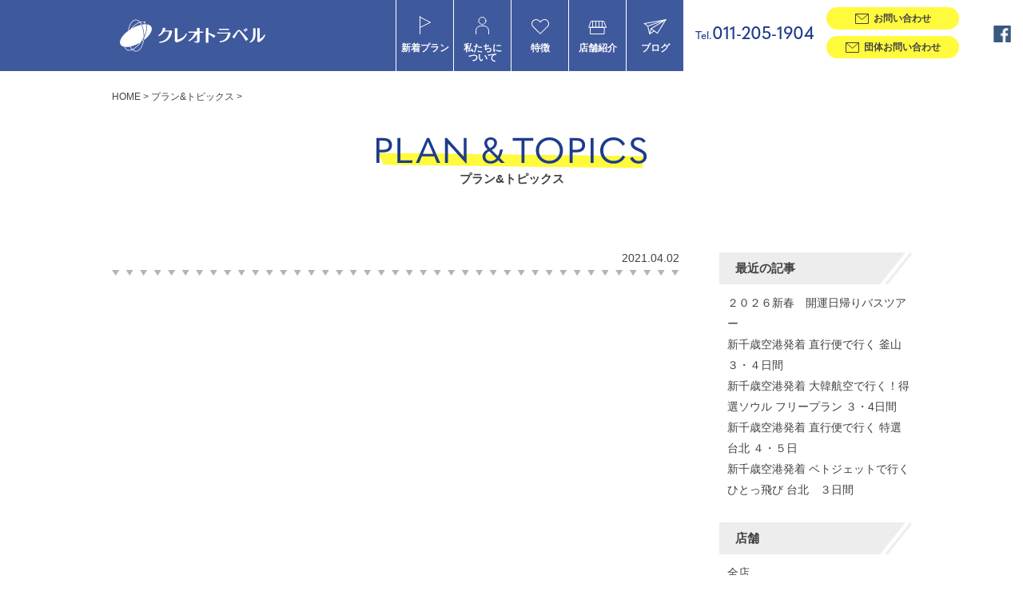

--- FILE ---
content_type: text/html; charset=UTF-8
request_url: http://creotravel.com/plan/4691/
body_size: 3818
content:
<!DOCTYPE HTML>
<html lang="ja">
<head prefix="og: http://ogp.me/ns# fb: http://ogp.me/ns/fb#">
<!-- Global site tag (gtag.js) - Google Analytics -->
<script async src="https://www.googletagmanager.com/gtag/js?id=UA-107914074-1"></script>
<script>
  window.dataLayer = window.dataLayer || [];
  function gtag(){dataLayer.push(arguments);}
  gtag('js', new Date());

  gtag('config', 'UA-107914074-1');
</script>
<meta charset="UTF-8">
<meta name="keywords" content="札幌,東京,大阪,旅行,クレオトラベル,旅行代理店">
<meta name="description" content="クレオトラベルのプラン&トピックス：">
<meta property="og:title" content="｜プラン&トピックス｜札幌の旅行会社クレオトラベル">
<meta property="og:site_name" content="札幌の旅行会社クレオトラベル">
<meta property="og:description" content="クレオトラベルのプラン&トピックス：">
<meta property="og:url" content="http://creotravel.com/">
<meta property="og:image" content="http://creotravel.com/img/og.jpg">
<meta name="format-detection" content="telephone=no">
<title>｜プラン&トピックス｜札幌の旅行会社クレオトラベル</title>
<link rel="stylesheet" href="//fonts.googleapis.com/earlyaccess/notosansjapanese.css">
<link rel="stylesheet" href="http://creotravel.com/css/slick.css" media="all">
<link rel="stylesheet" href="http://creotravel.com/css/base.css" media="all">
<link rel="stylesheet" href="http://creotravel.com/css/parts.css" media="all">
<link rel="stylesheet" href="http://creotravel.com/css/pages.css" media="all">
<script>
  (function(d) {
    var config = {
      kitId: 'hwx8bvt',
      scriptTimeout: 3000,
      async: true
    },
    h=d.documentElement,t=setTimeout(function(){h.className=h.className.replace(/\bwf-loading\b/g,"")+" wf-inactive";},config.scriptTimeout),tk=d.createElement("script"),f=false,s=d.getElementsByTagName("script")[0],a;h.className+=" wf-loading";tk.src='https://use.typekit.net/'+config.kitId+'.js';tk.async=true;tk.onload=tk.onreadystatechange=function(){a=this.readyState;if(f||a&&a!="complete"&&a!="loaded")return;f=true;clearTimeout(t);try{Typekit.load(config)}catch(e){}};s.parentNode.insertBefore(tk,s)
  })(document);
</script>
</head>
<body>
<div id="wrapper">
	<!-- Google Tag Manager (noscript) -->
<noscript><iframe src="https://www.googletagmanager.com/ns.html?id=GTM-KXZZRG3"
height="0" width="0" style="display:none;visibility:hidden"></iframe></noscript>
<!-- End Google Tag Manager (noscript) -->
<header class="header">
	<div class="header-inr">
		<div class="header-wrap">
			<h1 class="header-logo"><a href="/"><img src="/img/logo.svg" alt="CREO TRAVEL クレオトラベル"></a></h1>
			<div class="header-spmenu">
				<a href="#">
					<span></span>
					<span></span>
					<span></span>
				</a>
			</div>
		</div>
		<div class="header-utility">
			<nav class="header-nav">
				<ul>
					<li class="icon-plan"><a href="#anc01">新着プラン</a></li>
					<li class="icon-about"><a href="#anc02">私たちに<br class="pc-only">ついて</a></li>
					<li class="icon-heart"><a href="#anc03">特徴</a></li>
					<li class="icon-store"><a href="#anc04">店舗紹介</a></li>
					<li class="icon-blog"><a href="/blog/">ブログ</a></li>
				</ul>
			</nav>
			<div class="header-contact">
				<div class="header-contact-info">
					<div class="contact_btn_box">
						<p class="btn01 icon-mail"><a href="/contact/?type=contact"><span>お問い合わせ</span></a></p>
						<p class="btn01 icon-mail"><a href="/contact/?type=group"><span>団体お問い合わせ</span></a></p>
					</div>
					<div class="header-contact-info-tel">
						<p class="header-contact-info-tel-num fnt-qua fnt-mid"><a href="tel:0112051904"><small>Tel.</small>011-205-1904</a></p>
					</div>
				</div>
				<div class="header-contact-sns">
					<ul>
						<!--<li><a href="#" target="_blank"><img src="/img/icon-insta.png" alt="instagram"></a></li>-->
						<li><a href="https://www.facebook.com/%E3%82%AF%E3%83%AC%E3%82%AA%E3%83%88%E3%83%A9%E3%83%99%E3%83%AB-112310732250343/?hc_ref=ARQE6g-3TG6CaQZFJ2z-PBK53Z2Y3kate0PmgCJk0cGb1OxKj0OLuf3r3YLLsITtugY" target="_blank"><img src="/img/icon-fb.png" alt="facebook"></a></li>
					</ul>
				</div>
			</div>
		</div>
	</div>
</header>

	<div class="content-wrapper">
		<div class="wrap-large">
			<div class="pan-nav">
				<ul class="pan-nav-list">
					<li><a href="http://creotravel.com/">HOME</a></li>
					<li><a href="http://creotravel.com/plan/">プラン&トピックス</a></li>
					<li></li>
				</ul>
			</div>
		</div>
		<article>
			<h1 class="page-title"><img src="/img/plan/art-ttl.svg" alt="PLAN & TOPICS"><small>プラン&amp;トピックス</small></h1>
			<div class="wrap-large">
				<div class="article-block">
					<div class="article-block-main">
						<div class="article-header">
							<p class="article-header-title"></p>
							<p class="article-header-date">2021.04.02</p>
						</div>
						<div class="article-block-main-body article-block-plan">





						</div>

					</div>


					<div class="article-block-side">
						<div class="article-block-side-item">
							<p class="side-title">最近の記事</p>
							<ul class="article-block-side-item-list">
								<li><a href="http://creotravel.com/plan/9327/">２０２６新春　開運日帰りバスツアー</a></li>
								<li><a href="http://creotravel.com/plan/7964/">新千歳空港発着 直行便で行く 釜山 ３・４日間</a></li>
								<li><a href="http://creotravel.com/plan/7967/">新千歳空港発着 大韓航空で行く！得選ソウル フリープラン ３・4日間</a></li>
								<li><a href="http://creotravel.com/plan/8897/">新千歳空港発着 直行便で行く  特選台北 ４・５日</a></li>
								<li><a href="http://creotravel.com/plan/8429/">新千歳空港発着 ベトジェットで行くひとっ飛び 台北　３日間</a></li>
							</ul>
						</div>
						<div class="article-block-side-item">
							<p class="side-title">店舗</p>
							<ul class="article-block-side-item-list">
								<li><a href="http://creotravel.com/plan/s/%e5%85%a8%e5%ba%97/">全店</a></li>
								<li><a href="http://creotravel.com/plan/s/%e6%9c%ad%e5%b9%8c%e5%ba%97/">札幌店</a></li>
							</ul>
						</div>
						<div class="article-block-side-item">
							<p class="side-title">カテゴリ</p>
							<ul class="article-block-side-item-list">
								<li><a href="http://creotravel.com/plan/c/blog/">BLOG</a></li>
								<li><a href="http://creotravel.com/plan/c/plan/">PLAN</a></li>
								<li><a href="http://creotravel.com/plan/c/news/">NEWS</a></li>
							</ul>
						</div>
						<div class="article-block-side-item">
							<p class="side-title">月別アーカイブ</p>
							<ul class="article-block-side-item-list">
								<li><a href="http://creotravel.com/plan/date/2025/11/">2025年11月</a></li>
								<li><a href="http://creotravel.com/plan/date/2025/10/">2025年10月</a></li>
								<li><a href="http://creotravel.com/plan/date/2025/07/">2025年7月</a></li>
								<li><a href="http://creotravel.com/plan/date/2025/03/">2025年3月</a></li>
								<li><a href="http://creotravel.com/plan/date/2025/02/">2025年2月</a></li>
								<li><a href="http://creotravel.com/plan/date/2024/07/">2024年7月</a></li>
								<li><a href="http://creotravel.com/plan/date/2024/06/">2024年6月</a></li>
								<li><a href="http://creotravel.com/plan/date/2023/12/">2023年12月</a></li>
								<li><a href="http://creotravel.com/plan/date/2023/10/">2023年10月</a></li>
								<li><a href="http://creotravel.com/plan/date/2023/05/">2023年5月</a></li>
								<li><a href="http://creotravel.com/plan/date/2023/04/">2023年4月</a></li>
								<li><a href="http://creotravel.com/plan/date/2023/03/">2023年3月</a></li>
								<li><a href="http://creotravel.com/plan/date/2022/02/">2022年2月</a></li>
								<li><a href="http://creotravel.com/plan/date/2021/12/">2021年12月</a></li>
								<li><a href="http://creotravel.com/plan/date/2021/04/">2021年4月</a></li>
								<li><a href="http://creotravel.com/plan/date/2021/03/">2021年3月</a></li>
								<li><a href="http://creotravel.com/plan/date/2021/02/">2021年2月</a></li>
								<li><a href="http://creotravel.com/plan/date/2021/01/">2021年1月</a></li>
								<li><a href="http://creotravel.com/plan/date/2020/12/">2020年12月</a></li>
								<li><a href="http://creotravel.com/plan/date/2020/11/">2020年11月</a></li>
								<li><a href="http://creotravel.com/plan/date/2020/10/">2020年10月</a></li>
								<li><a href="http://creotravel.com/plan/date/2020/09/">2020年9月</a></li>
								<li><a href="http://creotravel.com/plan/date/2020/08/">2020年8月</a></li>
								<li><a href="http://creotravel.com/plan/date/2020/07/">2020年7月</a></li>
								<li><a href="http://creotravel.com/plan/date/2020/06/">2020年6月</a></li>
								<li><a href="http://creotravel.com/plan/date/2019/12/">2019年12月</a></li>
							</ul>
						</div>
					</div>

				</div>
			</div>
		</article>
	</div>



	<div class="banner-slide-wrap">
	<div class="banner-slide">
		<div class="banner-slide-inr">
			<div class="banner-slide-item">
				<a href="https://www-429.aig.co.jp/dta/a_1.html?p=dKW11R01" target="_blank">
					<figure class="banner-slide-item-img"><img src="/img/banner05.jpg" alt="AIU"></figure>
				</a>
			</div>
			<div class="banner-slide-item">
				<a href="https://www-429.aig.co.jp/ota/?p=oKW11R01" target="_blank">
					<figure class="banner-slide-item-img"><img src="/img/banner06.jpg" alt="AIU"></figure>
				</a>
			</div>
			<div class="banner-slide-item">
				<a href="http://www.tourwave.net/?dep=C&agtco=CROH&agtbr=H002" target="_blank">
					<figure class="banner-slide-item-img"><img src="/img/banner10.jpg" alt="TOUR WAVE"></figure>
				</a>
			</div>
			<div class="banner-slide-item">
				<a href="https://dom.jtb.co.jp/yado/registfrom.asp?RegistFrom=ga111161creotravel&RedirectURL=https://www.jtb.co.jp/kokunai_hotel/&utm_source=ga111161creotravel&utm_medium=affiliate" target="_blank">
					<figure class="banner-slide-item-img"><img src="/img/banner02.jpg" alt="JTB"></figure>
				</a>
			</div>
			<div class="banner-slide-item">
				<a href="https://www.ohshu.com/euro/train-guide/?agent=OAF-creocreo" target="_blank">
					<figure class="banner-slide-item-img"><img src="/img/banner07.jpg" alt="ヨーロッパ鉄道オンライン予約"></figure>
				</a>
			</div>
			<div class="banner-slide-item">
				<a href="http://www.marui-imai.jp/" target="_blank">
					<figure class="banner-slide-item-img"><img src="/img/banner08.jpg" alt="丸井今井"></figure>
				</a>
			</div>
			<div class="banner-slide-item">
				<a href="http://www.marui-bridal.jp/" target="_blank">
					<figure class="banner-slide-item-img"><img src="/img/banner09.jpg" alt="丸井今井ブライダルサロン"></figure>
				</a>
			</div>
			<div class="banner-slide-item">
				<a href="http://www.resortwedding.net/" target="_blank">
					<figure class="banner-slide-item-img"><img src="/img/banner01.jpg" alt="TUTU"></figure>
				</a>
			</div>
		</div>
		<div class="banner-slide-arrow banner-slide-arrow-left"><a href="#"><img src="/img/icon-arrow-white.svg"></a></div>
		<div class="banner-slide-arrow banner-slide-arrow-right"><a href="#"><img src="/img/icon-arrow-white.svg"></a></div>
	</div>
</div>
<footer class="footer">
	<div class="footer-nav">
		<ul>
			<li><a href="/pdf/footer-pdf01.pdf" target="_blank">募集型企画旅行契約</a></li>
			<li><a href="/pdf/footer-pdf02.pdf" target="_blank">受注型企画旅行契約</a></li>
			<li><a href="/pdf/footer-pdf03.pdf" target="_blank">手配旅行契約</a></li>
			<li><a href="/pdf/footer-pdf04.pdf" target="_blank">特別補償規定</a></li>
			<li><a href="/pdf/footer-pdf05.pdf" target="_blank">旅行条件書</a></li>
			<li><a href="/pdf/footer-pdf06.pdf" target="_blank">旅行保険代理店勧誘方針</a></li>
			<!-- <li><a href="/pdf/footer-pdf07.pdf" target="_blank">旅行保険代理店推奨販売方針</a></li> -->
		</ul>
	</div>
	<div class="footer-info">
		<div class="footer-info-address">
			<p class="footer-info-address-logo"><img src="/img/footer-logo.svg" alt="CREO TRAVEL クレオトラベル"></p>
			<p>株式会社クレオトラベル<br>札幌市中央区南一条西2丁目 丸井今井札幌本店一条館9階<br>Tel.011-205-1980（営業時間／9:30-18:00※札幌店）</p>
		</div>
		<div class="footer-info-copy">
			<ul class="footer-info-copy-link">
				<li><a href="/contact/?type=contact">お問い合わせ</a></li>
				<li><a href="/company/">会社概要</a></li>
				<li><a href="/pdf/policy.pdf" target="_blank">プライバシーポリシー</a></li>
			</ul>
			<p><small>北海道知事登録旅行業 第2-407<br>(社)全国旅行業協会正会員<br>Copyright&copy; Creo Travel Co,Ltd.All Rights.</small></p>
		</div>
	</div>
</footer>
</div>
<script src="http://creotravel.com/js/vendor/jquery.1.11.min.js"></script>
<script src="http://creotravel.com/js/vendor/slick.min.js"></script>
<script src="http://creotravel.com/js/vendor/picturefill.min.js"></script>
<script src="http://creotravel.com/js/vendor/ofi.min.js"></script>
<script src="http://creotravel.com/js/common.js"></script>
<script src="http://creotravel.com/js/core.js"></script>
<!--[if lt IE 9]>
<script src="http://creotravel.com/js/vendor/html5shiv-printshiv.js"></script>
<![endif]-->
</body>
</html>

--- FILE ---
content_type: text/css
request_url: http://creotravel.com/css/base.css
body_size: 1909
content:

@import url(https://fonts.googleapis.com/css?family=Lato:300,400,700);

@charset "UTF-8";
/*----------------------------------
Site Base：サイト基本設定
----------------------------------*/
.cl, .wrap, .wrap-large {
  display: inline-block;
  min-height: 1%;
  display: block;
  *zoom: 1;
}

.cl:after, .wrap:after, .wrap-large:after {
  content: " ";
  display: block;
  height: 0;
  clear: both;
  visibility: hidden;
  font-size: 0;
}

* html .cl, * html .wrap, * html .wrap-large {
  height: 1%;
}

/*----------------------------------
Reset Style
----------------------------------*/
dl, dt, dd, ul, ol, li, h1, h2, h3, h4, h5, h6, pre, form, fieldset, input, textarea, p, blockquote, figure {
  margin: 0;
  padding: 0;
}

table {
  border-collapse: collapse;
  border-spacing: 0;
  width: 100%;
}

address, caption, cite, code, dfn, em, th, var {
  font-style: normal;
  font-weight: normal;
}

h1, h2, h3, h4, h5, h6 {
  font-size: 100%;
  font-weight: normal;
}

fieldset, img {
  border: 0;
  vertical-align: top;
}

ol, ul {
  list-style: none;
}

q:before, q:after {
  content: " ";
}

abbr, acronym {
  border: 0;
}

a {
  color: #414141;
  text-decoration: underline;
}

a:link {
  color: #414141;
  text-decoration: underline;
}

a:visited {
  color: #414141;
  text-decoration: underline;
}

a:hover {
  color: #414141;
  text-decoration: none;
  cursor: pointer;
}

a:active {
  color: #414141;
  text-decoration: none;
}

a:active, a:focus {
  outline: none;
}

li img,
dt img,
dd img {
  vertical-align: top;
}

article, aside, canvas, details, figcaption, figure,
footer, header, hgroup, menu, nav, section, summary {
  display: block;
}

* {
  box-sizing: border-box;
}

/*----------------------------------
Base Style
----------------------------------*/
/* Body Style */
@font-face {
  font-family: "YuGothic M";
  src: local("Yu Gothic Medium");
}

html {
  font-size: 62.5%;
}

body {
  margin: 0;
  padding: 0;
  text-align: center;
  font-family: YuGothic, "YuGothic M", "ヒラギノ角ゴ Pro W3", "Hiragino Kaku Gothic Pro", "游ゴシック体", "メイリオ", Meiryo, "Meiryo UI", sans-serif;
  font-size: 10px;
  font-size: 1.0rem;
  line-height: 1.9;
  color: #414141;
  -webkit-tap-highlight-color: transparent;
  background: #fff;
  min-width: 1000px;
}

body.is-scr {
  overflow: hidden;
}

@media all and (-ms-high-contrast: none) {
  body {
    font-family: "ヒラギノ角ゴ Pro W3", "Hiragino Kaku Gothic Pro", Lato, "メイリオ", Meiryo, "Meiryo UI", sans-serif;
  }
}

@media only screen and (max-width: 768px) {
  body {
    min-width: 320px;
    -webkit-text-size-adjust: 100%;
    -webkit-font-smoothing: antialiased;
  }
}

/* Font Style */
.fnt-min {
  font-family: "ヒラギノ明朝 Pro W3" , "Hiragino Mincho Pro" , "HiraMinProN-W3" , "HGS明朝E" , "ＭＳ Ｐ明朝" , "MS PMincho" , serif;
}

.fnt-defo {
  font-family: YuGothic, "YuGothic M", "ヒラギノ角ゴ Pro W3", "Hiragino Kaku Gothic Pro", "游ゴシック体", "メイリオ", Meiryo, "Meiryo UI", sans-serif;
}

.fnt-gen {
  font-family: "source-han-sans-japanese", "Noto Sans Japanese";
}

.fnt-qua {
  font-family: "quasimoda";
}

.fnt-hum {
  font-family: "hummingbird";
}

.fnt-reg {
  font-weight: 400;
}

.fnt-mid {
  font-weight: 500;
}

.text-c {
  text-align: center !important;
}

.text-r {
  text-align: right !important;
}

/* Image Style */
img {
  max-width: 100%;
  height: auto;
}

/* Wrapper Style */
#wrapper {
  text-align: left;
  font-size: 14px;
  font-size: 1.4rem;
}

@media only screen and (max-width: 768px) {
  #wrapper {
    font-size: 1.2rem;
  }
}

.content-wrapper {
  margin-bottom: 120px;
}

@media only screen and (max-width: 768px) {
  .content-wrapper {
    margin-bottom: 60px;
  }
}

.wrap {
  position: relative;
  max-width: 980px;
  width: 100%;
  box-sizing: border-box;
  margin: 0 auto;
}

@media only screen and (max-width: 768px) {
  .wrap {
    padding: 0 15px;
  }
}

.wrap-large {
  position: relative;
  max-width: 1000px;
  width: 100%;
  box-sizing: border-box;
  margin: 0 auto;
}

@media only screen and (max-width: 768px) {
  .wrap-large {
    padding: 0 15px;
  }
}

/*--a style--*/
a {
  transition: .4s;
}

a img {
  transition: .4s;
}

a:hover img {
  opacity: .7;
}

/* Tel Style */
a[href^="tel:"] {
  color: #1a1a1a;
  text-decoration: none;
  cursor: default;
}

a[href^="tel:"]:hover img {
  opacity: 1;
}

@media all and (-ms-high-contrast: none) {
  /*IE11用*/
  /*-- *::-ms-backdrop,html{
    height: 100% !important;
    overflow: auto !important;
  }
  *::-ms-backdrop,body{
    height: 100% !important;
    overflow: auto !important;
  }--*/
  /*IE10用*/
  /*--html{
    height: 100% !important;
    overflow: auto !important;
  }
  body{
    height: 100% !important;
    overflow: auto !important;
  }--*/
}

/*--help--*/
.bg-gray {
  background-color: #ededed;
  background-image: url(/img/bg-triangle-white.png);
  background-repeat: repeat-x;
  background-size: auto 6px;
  background-position: top 7px left 0;
  padding: 70px 0 100px;
}

@media only screen and (max-width: 768px) {
  .bg-gray {
    background-size: auto 3px;
    background-position: top 4px left 0;
    padding: 35px 0 30px;
  }
}

.hp-reset em, .hp-reset strong, .hp-reset b {
  font-weight: bold !important;
}

.mt0 {
  margin-top: 0 !important;
}

.mb0 {
  margin-bottom: 0 !important;
}

.mb40 {
  margin-bottom: 40px !important;
}

.pt0 {
  padding-top: 0 !important;
}

.pb0 {
  padding-bottom: 0 !important;
}

@media only screen and (min-width: 769px) {
  .pc-pt45 {
    padding-top: 45px !important;
  }
}

@media only screen and (max-width: 768px) {
  .pc-only {
    display: none !important;
  }
  .sp-mb20 {
    margin-bottom: 20px !important;
  }
  .sp-pt25 {
    padding-top: 25px !important;
  }
}

.sp-only {
  display: none !important;
}

@media only screen and (max-width: 768px) {
  .sp-only {
    display: block !important;
  }
}

.hp-ip {
	display: inline-block !important;
	
}

.text-r {
	text-align: right !important;
	
	
}

--- FILE ---
content_type: text/css
request_url: http://creotravel.com/css/parts.css
body_size: 10291
content:
@charset "UTF-8";
/*----------------------------------
Parts：パーツモジュール
----------------------------------*/
.cl, .article-block-arrow, .cassette-half {
  display: inline-block;
  min-height: 1%;
  display: block;
  *zoom: 1;
}

.cl:after, .article-block-arrow:after, .cassette-half:after {
  content: " ";
  display: block;
  height: 0;
  clear: both;
  visibility: hidden;
  font-size: 0;
}

* html .cl, * html .article-block-arrow, * html .cassette-half {
  height: 1%;
}

/*----------------------------------
Header Style
----------------------------------*/
.header {
  position: fixed;
  top: 0;
  left: 0;
  width: 100%;
  background: #1E3C8C;
  background: rgba(30, 60, 140, 0.85);
  z-index: 1000;
  min-width: 980px;
}

.header-inr {
  position: relative;
  padding: 24px 0;
  border-bottom: 1px solid #fff;
}

.header-wrap {
  width: 980px;
  margin: 0 auto;
}

.header-utility {
  position: absolute;
  right: 0;
  top: 0;
  display: -ms-flexbox;
  display: flex;
}

.header-nav {
  width: 450px;
  font-size: 20px;
  font-size: 1.3rem;
  line-height: 1.07692;
}

.header-nav ul {
  width: 100%;
  display: table;
  table-layout: fixed;
}

.header-nav ul li {
  border-left: 1px solid #fff;
  display: table-cell;
  text-align: center;
  vertical-align: top;
}

.header-nav ul li a {
  display: block;
  font-weight: bold;
  width: 100%;
  height: 89px;
  padding-top: 20px;
  text-align: center;
  color: #fff;
  text-decoration: none;
  -ms-flex-pack: center;
      justify-content: center;
}

.header-nav ul li a:before {
  content: " ";
  display: block;
  height: 34px;
  background-position: bottom 11px left 50%;
  background-repeat: no-repeat;
  width: 100%;
  transition: .4s;
  backface-visibility: hidden;
  will-change: transform;
}

.header-nav ul li a:hover {
  opacity: .7;
}

.header-nav ul li.icon-plan a:before {
  background-image: url(/img/icon-plan.svg);
}

.header-nav ul li.icon-about a:before {
  background-image: url(/img/icon-about.svg);
}

.header-nav ul li.icon-heart a:before {
  background-image: url(/img/icon-heart.svg);
}

.header-nav ul li.icon-store a:before {
  background-image: url(/img/icon-store.svg);
}

.header-nav ul li.icon-blog a:before {
  background-image: url(/img/icon-blog.svg);
}

.header-contact {
  width: 461px;
  background: #fff;
  padding: 0 15px;
  display: -ms-flexbox;
  display: flex;
  -ms-flex-pack: justify;
      justify-content: space-between;
  -ms-flex-align: center;
      align-items: center;
}

.header-contact-info {
  text-align: center;
  width: 364px;
  margin-right: 45px;
  display: flex;
  justify-content: space-between;
  align-items: center;
  flex-direction: row-reverse;
}

.header-contact-info .btn01 {
  margin-bottom: 8px;
  width: 185px;
}

.header-contact-info-tel {
  line-height: 1;
  margin-top: -3px;
}

.header-contact-info-tel-num {
  font-size: 38px;
  font-size: 2.4rem;
}

.header-contact-info-tel-num a {
  color: #1e3c8c;
}

.header-contact-info-tel-num small {
  font-size: 24px;
  font-size: 1.5rem;
}

/*--.header-contact-info-tel p:last-child {
  margin-top: 3px;
  font-size: 19px;
  font-size: 1.2rem;
  line-height: 1;
}--*/

.header-contact-sns ul {
  display: -ms-flexbox;
  display: flex;
}

.header-contact-sns ul li {
  width: 22px;
  margin-right: 11px;
}

.header-contact-sns ul li:last-child {
  margin-right: 0;
}

.header-spmenu {
  display: none;
  position: absolute;
  top: 0;
  right: 0;
  width: 45px;
  height: 100%;
  -ms-flex-pack: center;
      justify-content: center;
  -ms-flex-align: center;
      align-items: center;
}

.header-spmenu a {
  position: relative;
  display: block;
  height: 17px;
  width: 25px;
}

.header-spmenu a span {
  position: absolute;
  left: 0;
  display: block;
  background: #fff;
  height: 3px;
  width: 100%;
  transition: .4s;
}

.header-spmenu a span:nth-child(1) {
  top: 0;
}

.header-spmenu a span:nth-child(2) {
  top: 7px;
}

.header-spmenu a span:nth-child(3) {
  bottom: 0;
}

.header-spmenu a.is-active span:nth-child(1) {
  -ms-transform: translateY(7px) rotate(-315deg);
      transform: translateY(7px) rotate(-315deg);
}

.header-spmenu a.is-active span:nth-child(2) {
  opacity: 0;
}

.header-spmenu a.is-active span:nth-child(3) {
  bottom: 0;
  -ms-transform: translateY(-7px) rotate(315deg);
      transform: translateY(-7px) rotate(315deg);
}

@media only screen and (min-width:769px) and ( max-width:1280px) {
  .header-nav {
    width: 360px;
    font-size: 18px;
    font-size: 1.17rem;
  }
  .header-contact {
    width: 425px;
  }
  .header-contact-info {
    width: 330px;
    margin-right: 0;
  }
  .header-contact-info .btn01 {
    width: 166px;
    font-size: 18px;
    font-size: 1.17rem;
  }
  .header-contact-info-tel-num {
    font-size: 34.2px;
    font-size: 2.16rem;
  }
  .header-contact-info-tel-num small {
    font-size: 21.6px;
    font-size: 1.35rem;
  }
}
@media only screen and (max-width: 768px) {
  .header {
    min-width: 320px;
  }
  .header-inr {
    padding: 12px 0;
  }
  .header-wrap {
    width: 100%;
    padding: 0 15px;
  }
  .header-logo img {
    max-height: 20px;
  }
  .header-utility {
    width: 100%;
    top: 100%;
    background: #1E3C8C;
    background: rgba(30, 60, 140, 0.85);
    display: none;
  }
  .header-nav {
    width: 100%;
    font-size: 1.3rem;
    margin-bottom: 20px;
  }
  .header-nav ul {
    width: 100%;
    display: block;
    border-top: 1px solid #fff;
  }
  .header-nav ul li {
    border-left: none;
    display: block;
    border-bottom: 1px solid #fff;
  }
  .header-nav ul li a {
    text-align: left;
    width: 100%;
    height: auto;
    padding-top: 0;
  }
  .header-nav ul li a:before {
    display: inline-block;
    height: 40px;
    background-position: bottom 50% left 50%;
    width: 50px;
    vertical-align: middle;
  }
  .header-contact {
    width: 100%;
    background: none;
    padding: 0 15px;
    display: block;
  }
  .header-contact-info {
    width: 100%;
    margin-bottom: 20px;
    margin-right: 0;
    display: block;
  }
  .header-contact-info .btn01 {
    margin-bottom: 0;
    width: 100%;
  }
  .header-contact-info .btn01 + .btn01 {
    margin-top: 10px;
  }
  .header-contact-info-tel {
    position: absolute;
    right: 45px;
    top: 0;
    height: 100%;
    width: 145px;
    display: -ms-flexbox;
    display: flex;
    -ms-flex-pack: center;
        justify-content: center;
    -ms-flex-align: center;
        align-items: center;
    -ms-flex-direction: column;
        flex-direction: column;
    text-align: center;
    background: #fff;
    margin-top: 0;
  }
  .header-contact-info-tel p:first-child {
    font-size: 1.6rem;
    margin-bottom: 0;
  }
  .header-contact-info-tel p:first-child small {
    font-size: 1rem;
  }
  /*--.header-contact-info-tel p:last-child {
    margin-top: 5px;
    font-size: 1rem;
    letter-spacing: -.05em;
  }--*/
  .header-contact-sns {
    margin-bottom: 20px;
  }
  .header-contact-sns ul {
    display: -ms-flexbox;
    display: flex;
    -ms-flex-pack: center;
        justify-content: center;
  }
  .header-spmenu {
    display: -ms-flexbox;
    display: flex;
  }
}

/*----------------------------------
Footer Style
----------------------------------*/
.footer {
  background: #414141;
  padding: 35px 0 27px;
}

.footer-nav {
  background: #838383;
  padding: 11px 0;
  line-height: 1;
  font-size: 20px;
  font-size: 1.3rem;
  margin-bottom: 28px;
}

.footer-nav ul {
  width: 980px;
  margin: 0 auto;
  display: -ms-flexbox;
  display: flex;
  -ms-flex-wrap: wrap;
      flex-wrap: wrap;
  margin-top: -10px;
}

.footer-nav ul li {
  margin-top: 10px;
  width: 25%;
  text-align: center;
  border-right: 1px dotted #b4b4b4;
  padding: 2.5px 0;
}

.footer-nav ul li:first-child, .footer-nav ul li:nth-child(5) {
  border-left: 1px dotted #b4b4b4;
}

.footer-nav ul li a {
  display: inline-block;
  padding-left: 17px;
  background-image: url(/img/link-arrow.svg);
  background-repeat: no-repeat;
  background-position: top 50% left 0;
  color: #fff;
  text-decoration: none;
}

.footer-nav ul li a:hover {
  text-decoration: underline;
}

.footer-info {
  width: 980px;
  margin: 0 auto;
  display: -ms-flexbox;
  display: flex;
  -ms-flex-align: end;
      align-items: flex-end;
  -ms-flex-pack: justify;
      justify-content: space-between;
}

.footer-info-address {
  color: #fff;
  line-height: 1.71429;
}

.footer-info-address-logo {
  margin-bottom: 10px;
}

.footer-info-copy {
  text-align: right;
  font-size: 17px;
  font-size: 1.1rem;
  line-height: 1.81818;
}

.footer-info-copy a {
  color: #e6e5e5;
}

.footer-info-copy-link {
  letter-spacing: -.40em;
	font-size: 1.3rem;
}

.footer-info-copy-link li {
  display: inline-block;
  letter-spacing: normal;
  margin-left: 15px;
}

.footer-info-copy p {
  color: #838383;
}

@media only screen and (max-width: 768px) {
  .footer {
    padding: 30px 0 20px;
  }
  .footer-nav {
    padding: 0;
    line-height: 1;
    font-size: 1rem;
    margin-bottom: 25px;
  }
  .footer-nav ul {
    width: 100%;
    border-left: none;
    margin-top: 0;
  }
  .footer-nav ul li {
    margin-top: 0;
    width: 50%;
    padding: 15px 0;
    border-top: 1px dotted #b4b4b4;
  }
  .footer-nav ul li a {
    padding-left: 12px;
    background-size: 9px auto;
  }
  .footer-nav ul li:nth-child(1), .footer-nav ul li:nth-child(2) {
    border-top: none;
  }
  .footer-nav ul li:first-child, .footer-nav ul li:nth-child(5) {
    border-left: none;
  }
  .footer-nav ul li:nth-child(even) {
    border-right: none;
  }
  .footer-info {
    width: 100%;
    display: block;
    text-align: center;
    font-size: 1rem;
  }
  .footer-info-address {
    margin-bottom: 20px;
  }
  .footer-info-address-logo {
    margin-bottom: 10px;
  }
  .footer-info-address-logo img {
    max-height: 25px;
  }
  .footer-info-copy {
    text-align: center;
    font-size: 1rem;
  }
	.footer-info-copy-link {
		font-size: 1rem;
	}
  .footer-info-copy-link li {
    margin: 0 10px;
  }
}

/*----------------------------------
Side Style
----------------------------------*/
.fix-block {
  position: fixed;
  top: 20px;
  right: 0;
  z-index: 1000;
  width: 30px;
  padding: 0 6px;
  border-radius: 5px 0 0 5px;
  background-image: url(/img/common/bg-seamless02.jpg);
  line-height: 1;
}

.fix-block a {
  color: #fff;
  font-weight: bold;
  text-decoration: none;
}

.fix-block ul li {
  padding: 10px 0 7px;
  text-align: center;
  border-top: 1px solid #aaa;
}

.fix-block ul li:first-child {
  border-top: none;
}

/*----------------------------------
Navigation Style
----------------------------------*/
.pan-nav {
  margin: 115px 0 45px;
  line-height: 1;
  font-size: 19px;
  font-size: 1.2rem;
}

.pan-nav-list {
  letter-spacing: -.40em;
}

.pan-nav-list li {
  display: inline-block;
  letter-spacing: normal;
  vertical-align: top;
}

.pan-nav-list li a {
  text-decoration: none;
}

.pan-nav-list li:before {
  content: ">";
  display: inline;
  margin: 0 3px;
}

.pan-nav-list li:first-child:before {
  display: none;
}

@media only screen and (max-width: 768px) {
  .pan-nav {
    margin: 75px 0 20px;
    font-size: 1rem;
  }
}

.pager-nav ul {
  text-align: center;
  font-size: 25px;
  font-size: 1.6rem;
  letter-spacing: -.40em;
  margin-top: -7px;
}

.pager-nav ul li {
  display: inline-block;
  vertical-align: top;
  letter-spacing: normal;
  width: 24px;
  margin: 7px 7px 0;
}

.pager-nav ul li a {
  font-weight: bold;
  display: block;
  border-radius: 50%;
  background: #1e3c8c;
  height: 24px;
  line-height: 24px;
  color: #fff;
  text-decoration: none;
}

.pager-nav ul li a:hover {
  opacity: .6;
}

@media only screen and (max-width: 768px) {
  .pager-nav ul {
    font-size: 1.1rem;
  }
  .pager-nav ul li {
    width: 20px;
  }
  .pager-nav ul li a {
    height: 20px;
    line-height: 20px;
  }
}

/*----------------------------------
Table Style
----------------------------------*/
.table01 {
  margin-bottom: 110px;
}

.table01 table {
  line-height: 1.7619;
  border-top: 1px dotted #b4b4b4;
}

.table01 table tr {
  border-bottom: 1px dotted #b4b4b4;
}

.table01 table th, .table01 table td {
  padding-top: 19px;
  padding-bottom: 19px;
  vertical-align: top;
}

.table01 table th {
  width: 195px;
  text-align: center;
  background: #ededed;
}

.table01 table td {
  padding-left: 30px;
  padding-right: 30px;
}

@media only screen and (max-width: 768px) {
  .table01 {
    margin-bottom: 40px;
  }
  .table01 table {
    font-size: 1rem;
  }
  .table01 table th, .table01 table td {
    padding-top: 10px;
    padding-bottom: 10px;
    display: block;
    width: 100%;
  }
  .table01 table th {
    width: 100%;
    padding: 10px;
  }
  .table01 table td {
    padding-left: 10px;
    padding-right: 10px;
  }
}

/*----------------------------------
Visual Style
----------------------------------*/
.mv {
  position: relative;
  overflow: hidden;
}

.mv-list {
  position: relative;
  height: 50rem;
  z-index: 1;
}

.mv-list li {
  position: absolute;
  top: 0;
  left: 0;
  width: 100%;
  height: 100%;
  background-size: cover;
  background-position: 50% 50%;
}

.mv-list li.is-active {
  z-index: 10;
}

.mv-list li img {
  position: absolute;
  width: 100%;
  height: 100%;
  object-fit: cover;
  object-position: center;
  font-family: 'object-fit: cover; object-position: center;';
}

.mv-title {
  position: absolute;
  top: 50%;
  left: 50%;
  -ms-transform: translate(-50%, -50%);
      transform: translate(-50%, -50%);
  width: 980px;
  font-size: 73px;
  font-size: 4.6rem;
  line-height: 1.30435;
  color: #fff;
  text-shadow: 0 0 6px #222244;
  font-weight: bold;
}

.mv-pointer {
  position: absolute;
  right: 26px;
  bottom: 26px;
  letter-spacing: -.40em;
  z-index: 2;
  font-size: 0;
}

.mv-pointer li {
  display: inline-block;
  vertical-align: top;
  letter-spacing: normal;
  margin-right: 32px;
}

.mv-pointer li a {
  display: block;
  width: 8px;
  height: 8px;
  background: #fff;
  transition: .4s;
}

.mv-pointer li:last-child {
  margin-right: 0;
}

.mv-pointer li.is-active a {
  background: #1e3c8c;
}

.mv-scroll {
  position: absolute;
  left: 50%;
  -ms-transform: translateX(-50%);
      transform: translateX(-50%);
  bottom: 32px;
  z-index: 2;
}

@media only screen and (max-width: 768px) {
  .mv-title {
    font-size: 7.187vw;
    width: 100%;
    padding: 0 15px;
  }
  .mv-pointer {
    right: 0;
    bottom: 10px;
    width: 100%;
    text-align: center;
  }
  .mv-pointer li {
    margin: 0 7px !important;
  }
  .mv-scroll {
    width: 23px;
    bottom: 35px;
  }
}

/*--.bg-feature {
	height: 600px;
	background-size: cover;
	background-position: 50% 50%;
	background-image: url(/img/bg-feature01.jpg);
}


.bg-feature02 {
	position: relative;
	height: 450px;
	background-size: cover;
	background-position: 50% 50%;
	background-image: url(/img/bg-feature02.png);
	padding: 0 60px;
}--*/
.bg-feature {
  position: relative;
  background-size: cover;
  background-position: top 0 left 50%;
  background-image: url(/img/bg-feature-large.png);
}

@media only screen and (max-width: 768px) {
  .bg-feature {
    background-image: none;
  }
  .bg-feature:before {
    content: " ";
    display: block;
    background-image: url(/img/bg-feature01-sp.jpg);
    background-size: cover;
    width: 100%;
    padding-top: 41.5625%;
  }
}

/*----------------------------------
Paragraph Style
----------------------------------*/
.topics-block-wrap {
  padding: 70px 0 30px;
  position: relative;
  background-color: #ededed;
  overflow: hidden;
}

.topics-block-wrap:before {
  content: " ";
  position: absolute;
  top: 0;
  left: 0;
  width: 44.44444%;
  padding-top: 44.44444%;
  background: linear-gradient(to right bottom, #fff 0%, #fff 50%, transparent 50%, transparent 100%);
}

@media only screen and (max-width: 768px) {
  .topics-block-wrap {
    padding: 25px 0;
    background-color: #fff;
    background-image: url(/img/bg-topics-block-sp.svg);
    background-position: bottom right;
    background-size: 64.2187% auto;
    background-repeat: no-repeat;
  }
  .topics-block-wrap:before {
    display: none;
  }
}

.topics-block {
  display: -ms-flexbox;
  display: flex;
  -ms-flex-pack: justify;
      justify-content: space-between;
}

.topics-block-left {
  width: 150px;
}

.topics-block-left .sec-title01 {
  margin-bottom: 25px;
}

.topics-block-left .btn02 {
  margin-bottom: 25px;
}

.topics-block-right {
  width: 760px;
}

@media only screen and (max-width: 768px) {
  .topics-block {
    display: block;
  }
  .topics-block-left {
    display: -ms-flexbox;
    display: flex;
    -ms-flex-pack: justify;
        justify-content: space-between;
    position: relative;
    width: 100%;
    margin-bottom: 15px;
  }
  .topics-block-left .sec-title01 {
    margin-bottom: 0;
  }
  .topics-block-left .btn02 {
    width: 103px;
    margin-bottom: 0;
  }
  .topics-block-right {
    width: 100%;
  }
}

.about-block-wrap {
  padding: 100px 0 82px;
  background-size: cover;
  background-position: 50% 50%;
  background-image: url(/img/bg-about.jpg);
}

@media only screen and (max-width: 768px) {
  .about-block-wrap {
    padding: 45px 0 48px;
    background-image: url(/img/bg-about-sp.jpg);
  }
}

.about-block {
  color: #fff;
  text-align: center;
}

.about-block-sub {
  font-size: 76px;
  font-size: 4.8rem;
  line-height: 1;
  margin-bottom: 23px;
}

.about-block-text {
  font-size: 32px;
  font-size: 2rem;
  line-height: 1.8;
}

@media only screen and (max-width: 768px) {
  .about-block-sub {
    font-size: 2.4rem;
    margin-bottom: 20px;
  }
  .about-block-text {
    font-size: 1rem;
    line-height: 2.1;
  }
}

/*--.feature-list-wrap {
	background-color: rgba(#fff,.9);
	transform: translateY(-110px);
	max-width: 1240px;
	margin: 0 auto;
	padding: 60px 0 52px;
	background-image: url(/img/bg-triangle.png);
	background-size: auto 6px;
	background-repeat: repeat-x;
	background-position: top 7px left 0;
	.circle-text {
		position: absolute;
		left: 20px;
		top: -160px;
	}
	&-text {
		position: absolute;
		right: -53px;
		bottom: 12px;
	}
}--*/
.feature-list-wrap {
  position: absolute;
  width: 100%;
  padding: 0 60px;
  bottom: 60px;
  left: 0;
}

.feature-list-wrap-inr {
  max-width: 1240px;
  margin: 0 auto;
  background-color: #FFFFFF;
  background-color: rgba(255, 255, 255, 0.9);
  position: relative;
  padding: 60px 0 52px;
  background-image: url(/img/bg-triangle.png);
  background-size: auto 6px;
  background-repeat: repeat-x;
  background-position: top 7px left 0;
}

.feature-list-wrap .circle-text {
  position: absolute;
  left: 20px;
  top: -160px;
}

.feature-list-wrap-text {
  position: absolute;
  right: -53px;
  bottom: 12px;
}

@media only screen and (max-width: 768px) {
  .feature-list-wrap {
    position: static;
    width: 100%;
    padding: 25px 15px 10px;
    background-image: url(/img/bg-feature02-sp.png);
    background-size: contain;
    background-repeat: no-repeat;
    background-color: #64C5E3;
    background-color: rgba(100, 197, 227, 0.4);
  }
  .feature-list-wrap-inr {
    padding: 38px 20px 45px;
    background-size: auto 3px;
    background-position: top 4px left 0;
  }
  .feature-list-wrap .circle-text {
    left: 5px;
    top: -62px;
  }
  .feature-list-wrap-text {
    width: 150px;
    right: 0;
    bottom: -8px;
  }
}

.feature-list {
  display: -ms-flexbox;
  display: flex;
  -ms-flex-wrap: wrap;
      flex-wrap: wrap;
  margin-top: -16px;
}

.feature-list li {
  margin-top: 16px;
  width: 33.3333%;
  padding-top: 33px;
  background-image: url(/img/icon-airplane-gray.svg);
  background-repeat: no-repeat;
  background-position: top 0 left 50%;
  background-size: 24px auto;
}

.feature-list li dl {
  border-right: 1px dotted #b4b4b4;
  padding: 0 9.6852%;
}

.feature-list li dl dt {
  text-align: center;
  font-size: 28px;
  font-size: 1.8rem;
  line-height: 1.6;
  margin-bottom: 6px;
  display: -ms-flexbox;
  display: flex;
  -ms-flex-pack: center;
      justify-content: center;
  -ms-flex-align: center;
      align-items: center;
}

.feature-list li dl dt span {
  width: 100%;
  display: block;
  color: #1e3c8c;
  background-image: url(/img/bg-paint.svg);
  background-position: bottom 0 left 50%;
  background-repeat: no-repeat;
}

.feature-list li dl dd {
  line-height: 1.85714;
}

.feature-list li:nth-child(3n) dl {
  border-right: none;
}

.feature-list li:nth-child(1) dl dt span {
  background-image: url(/img/bg-paint1.svg);
}

.feature-list li:nth-child(2) dl dt span {
  background-image: url(/img/bg-paint2.svg);
}

.feature-list li:nth-child(3) dl dt span {
  background-image: url(/img/bg-paint3.svg);
}

.feature-list li:nth-child(4) dl dt span {
  background-image: url(/img/bg-paint4.svg);
}

.feature-list li:nth-child(5) dl dt span {
  background-image: url(/img/bg-paint5.svg);
}

.feature-list li:nth-child(6) dl dt span {
  background-image: url(/img/bg-paint6.svg);
}

@media only screen and (max-width: 768px) {
  .feature-list {
    display: block;
    margin-top: 0;
  }
  .feature-list li {
    margin-top: 20px;
    width: 100%;
    padding-top: 25px;
    background-size: 17px auto;
    padding-bottom: 18px;
    border-bottom: 1px dotted #b4b4b4;
  }
  .feature-list li dl {
    border-right: none;
    padding: 0;
  }
  .feature-list li dl dt {
    font-size: 1.25rem;
    line-height: 1.4;
    margin-bottom: 15px;
  }
  .feature-list li dl dt span {
    background-size: auto 8px;
  }
  .feature-list li dl dd {
    line-height: 1.3;
    font-size: 1rem;
  }
  .feature-list li:nth-child(1) {
    margin-top: 0;
  }
  .feature-list li:nth-child(2) dl dt span, .feature-list li:nth-child(5) dl dt span {
    background-size: auto 6px !important;
  }
  .feature-list li:nth-child(1) dl dt span {
    background-image: url(/img/bg-paint1-sp.svg);
  }
  .feature-list li:nth-child(2) dl dt span {
    background-image: url(/img/bg-paint2-sp.svg);
  }
  .feature-list li:nth-child(3) dl dt span {
    background-image: url(/img/bg-paint3-sp.svg);
  }
  .feature-list li:nth-child(4) dl dt span {
    background-image: url(/img/bg-paint4-sp.svg);
  }
  .feature-list li:nth-child(5) dl dt span {
    background-image: url(/img/bg-paint5-sp.svg);
  }
  .feature-list li:nth-child(6) dl dt span {
    background-image: url(/img/bg-paint6-sp.svg);
  }
  .feature-list li:last-child {
    padding-bottom: 0;
    border-bottom: none;
  }
}

.feature-block-unit {
  display: -ms-flexbox;
  display: flex;
}

@media only screen and (min-width: 769px) {
  .feature-block-unit.feature-block-unit-col3 .feature-block {
    width: 33.3333%;
  }
}

@media only screen and (max-width: 768px) {
  .feature-block-unit {
    display: block;
  }
}

.feature-block {
  overflow: hidden;
  position: relative;
  padding: 55px 2.9578% 55px;
  background-size: cover;
  background-position: 50% 50%;
  color: #fff;
}

.feature-block.bg-service {
  background-image: url(/img/bg-feature-service.jpg);
}

.feature-block.bg-support {
  background-image: url(/img/bg-feature-support.jpg);
}

.feature-block.bg-wedding {
  background-image: url(/img/bg-feature-wedding.jpg);
}

.feature-block-title {
  text-align: center;
  margin-bottom: 18px;
  display: -ms-flexbox;
  display: flex;
  -ms-flex-pack: center;
      justify-content: center;
  -ms-flex-align: end;
      align-items: flex-end;
}

.feature-block-def dt {
  font-size: 35px;
  font-size: 2.2rem;
  text-align: center;
  line-height: 1.63636;
  margin-bottom: 10px;
}

.feature-block-def dd {
  line-height: 1.85714;
}

@media only screen and (max-width: 768px) {
  .feature-block {
    padding: 35px 20px 52px;
  }
  .feature-block-title {
    margin-bottom: 13px;
  }
  .feature-block-title img {
    width: 93px;
  }
  .feature-block-def dt {
    font-size: 1.5rem;
    line-height: 1.6;
    margin-bottom: 8px;
  }
  .feature-block-def dd {
    font-size: 1rem;
    line-height: 1.75;
  }
}

.shop-block-unit {
  display: -ms-flexbox;
  display: flex;
  -ms-flex-pack: justify;
      justify-content: space-between;
  max-width: 1240px;
  margin: 0 auto;
}

@media only screen and (min-width: 769px) {
  .shop-block-unit.shop-block-unit-col3 .shop-block {
    width: 33.0645%;
  }
}

@media only screen and (max-width: 768px) {
  .shop-block-unit {
    display: block;
    padding: 0 15px;
  }
}

/*
@media only screen and (min-width: 769px) {
  .shop-block-unit.shop-block-unit-col3 .shop-block {
    width: 33.0645%;
  }
}

*/
.shop-block {
  background: #fff;
  padding-bottom: 35px;
}

.shop-block-desc {
  padding: 0 12.1951%;
}

.shop-block-place {
  max-width: 243px;
  margin: -20px auto 20px;
  color: #fff;
  text-align: center;
  -ms-transform: skew(-55deg);
      transform: skew(-55deg);
  line-height: 1;
  font-size: 28px;
  font-size: 1.8rem;
  border-radius: 2px;
}

.shop-block-place span {
  display: inline-block;
  -ms-transform: skew(55deg);
      transform: skew(55deg);
  padding: 11px 0 11px 25px;
  background-image: url(/img/icon-pin.svg);
  background-repeat: no-repeat;
  background-position: left 0 top 50%;
}

.shop-block-place-blue {
  background: linear-gradient(to bottom, rgba(80, 125, 208, 0.85) 0%, rgba(80, 125, 208, 0.85) 100%);
}

.shop-block-place-green {
  background: linear-gradient(to bottom, rgba(20, 180, 150, 0.85) 0%, rgba(20, 180, 150, 0.85) 100%);
}

.shop-block-place-beige {
  background: linear-gradient(to bottom, rgba(200, 160, 60, 0.85) 0%, rgba(200, 160, 60, 0.85) 100%);
}

.shop-block-title {
  font-size: 28px;
  font-size: 1.8rem;
  line-height: 1.55556;
  text-align: center;
  margin-bottom: 20px;
}

.shop-block-table {
  line-height: 1.85714;
}

.shop-block-table dl {
  width: 100%;
  display: table;
}

.shop-block-table dl dt, .shop-block-table dl dd {
  display: table-cell;
  vertical-align: top;
}

.shop-block-table dl dt {
  width: 81px;
  border-right: 1px dotted #b4b4b4;
}

.shop-block-table dl dd {
  padding-left: 20px;
}

@media only screen and (max-width: 768px) {
  .shop-block {
    padding-bottom: 25px;
    margin-top: 20px;
  }
  .shop-block:first-child {
    margin-top: 0;
  }
  .shop-block-img img {
    width: 100%;
  }
  .shop-block-desc {
    padding: 0 40px;
  }
  .shop-block-place {
    max-width: 180px;
    margin: -14.5px auto 14.5px;
    font-size: 1.3rem;
  }
  .shop-block-place span {
    padding: 8px 0 8px 17px;
    background-size: 10px auto;
  }
  .shop-block-title {
    font-size: 1.3rem;
    line-height: 1.57692;
    margin-bottom: 15px;
  }
  .shop-block-table {
    line-height: 1.9;
    font-size: 1rem;
  }
  .shop-block-table dl dt {
    width: 62px;
  }
  .shop-block-table dl dd {
    padding-left: 14px;
  }
}

.article-block {
  display: -ms-flexbox;
  display: flex;
  -ms-flex-pack: justify;
      justify-content: space-between;
}

.article-block-main {
  width: 710px;
}

.article-block-side {
  width: 240px;
}

.article-block-side-item {
  margin-bottom: 28px;
}

.article-block-side-item-list {
  padding-left: 10px;
}

.article-block-side-item-list li a {
  text-decoration: none;
}

.article-block-side-item-list li a:hover {
  text-decoration: underline;
}

.article-block-side > *:last-child {
  margin-bottom: 0 !important;
}

.article-block-blog figure {
  margin-bottom: 20px;
}

.article-block-blog p {
  margin-bottom: 2em;
}

.article-block-plan figure {
  margin-bottom: 20px;
}

.article-block-plan > p {
  margin-bottom: 2em;
}

.article-block-arrow {
  padding-top: 30px;
  background-position: top 0 left 0;
  background-image: url(/img/bg-triangle.png);
  background-size: auto 7px;
  background-repeat: repeat-x;
  font-size: 27px;
  font-size: 1.7rem;
}

.article-block-arrow li {
  width: 50%;
}

.article-block-arrow li a {
  font-weight: bold;
  background-repeat: no-repeat;
  text-decoration: none;
}

.article-block-arrow li a:hoevr {
  text-decoration: underline;
}

.article-block-arrow-prev {
  float: left;
  text-align: left;
}

.article-block-arrow-prev a {
  display: inline-block;
  padding-left: 35px;
  background-image: url(/img/blog/article-prev.svg);
  background-position: left 0 top 50%;
}

.article-block-arrow-next {
  float: right;
  text-align: right;
}

.article-block-arrow-next a {
  display: inline-block;
  padding-right: 35px;
  background-image: url(/img/blog/article-next.svg);
  background-position: right 0 top 50%;
}

@media only screen and (max-width: 768px) {
  .article-block {
    display: block;
  }
  .article-block-main {
    width: 100%;
  }
  .article-block-side {
    margin-top: 30px;
    width: 100%;
  }
  .article-block-side-item {
    margin-bottom: 20px;
    font-size: 1rem;
  }
  .article-block-arrow {
    padding-top: 20px;
    background-size: auto 4px;
    font-size: 1.2rem;
  }
  .article-block-arrow li a {
    background-size: 15px auto;
  }
  .article-block-arrow-prev a {
    padding-left: 20px;
  }
  .article-block-arrow-next a {
    padding-right: 20px;
  }
}

/*--slider--*/
.staff-slide {
  position: relative;
  margin-bottom: 70px;
  /*--&-inr {
		display: flex;
		justify-content: center;
	}--*/
}

.staff-slide-arrow {
  position: absolute;
  top: 170px;
}

.staff-slide-arrow-left {
  left: 50%;
  -ms-transform: translateX(-50%);
      transform: translateX(-50%);
  margin-left: -530px;
}

.staff-slide-arrow-right {
  left: 50%;
  -ms-transform: translateX(-50%) scale(-1, 1);
      transform: translateX(-50%) scale(-1, 1);
  margin-left: 530px;
}

@media only screen and (max-width: 768px) {
  .staff-slide {
    margin-bottom: 20px;
  }
  .staff-slide-arrow {
    display: -ms-flexbox;
    display: flex;
    -ms-flex-align: center;
        align-items: center;
    top: 0;
    width: 20px;
  }
  .staff-slide-arrow-left {
    left: 10px;
    -ms-transform: translateX(0);
        transform: translateX(0);
    margin-left: 0;
  }
  .staff-slide-arrow-right {
    left: auto;
    right: 10px;
    -ms-transform: translateX(0) scale(-1, 1);
        transform: translateX(0) scale(-1, 1);
    margin-left: 0;
  }
}

.staff-slide-item {
  width: 300px;
  margin: 0 20px;
  opacity: .25;
  transition: .4s;
}

.staff-slide-item.slick-active {
  opacity: 1 !important;
}

.staff-slide-item-img {
  position: relative;
  margin-bottom: 10px;
}

.staff-slide-item-img:before, .staff-slide-item-img:after {
  content: " ";
  position: absolute;
  width: 36px;
  height: 36px;
  background-size: contain;
}

.staff-slide-item-img:before {
  background-image: url(/img/bg-staff-img-left.png);
  top: -5px;
  left: -5px;
}

.staff-slide-item-img:after {
  background-image: url(/img/bg-staff-img-right.png);
  bottom: -5px;
  right: -5px;
}

.staff-slide-item-place {
  line-height: 1;
  margin-bottom: 15px;
}

.staff-slide-item-place .label {
  vertical-align: middle;
  margin-right: 11px;
}

.staff-slide-item-name {
  line-height: 1;
  font-size: 44px;
  font-size: 2.8rem;
  text-align: center;
  margin-bottom: 15px;
}

.staff-slide-item-text {
  line-height: 1.84615;
  font-size: 20px;
  font-size: 1.3rem;
}

@media only screen and (max-width: 768px) {
  .staff-slide-item {
    margin: 0 40px;
  }
  .staff-slide-item-img {
    margin-bottom: 8px;
  }
  .staff-slide-item-img img {
    width: 100%;
  }
  .staff-slide-item-img:before, .staff-slide-item-img:after {
    width: 32px;
    height: 32px;
  }
  .staff-slide-item-place {
    font-size: 1rem;
    margin-bottom: 18px;
  }
  .staff-slide-item-place .label {
    vertical-align: middle;
    margin-right: 11px;
  }
  .staff-slide-item-name {
    font-size: 2rem;
    margin-bottom: 15px;
  }
  .staff-slide-item-text {
    line-height: 1.9;
    font-size: 1rem;
  }
}

.banner-slide-wrap {
  /*--padding: 60px 0 45px;--*/
	padding: 60px 0;
  background: #1e3c8c;
}

@media only screen and (max-width: 768px) {
  .banner-slide-wrap {
    /*--padding: 25px 0 15px;--*/
		padding: 25px 0;
  }
}

.banner-slide {
  position: relative;
  /*--&-inr {
		display: flex;
		justify-content: center;
	}--*/
}

.banner-slide-arrow {
  position: absolute;
  top: 40px;
  width: 40px;
}

.banner-slide-arrow-left {
  left: 50%;
  -ms-transform: translateX(-50%);
      transform: translateX(-50%);
  margin-left: -530px;
}

.banner-slide-arrow-right {
  left: 50%;
  -ms-transform: translateX(-50%) scale(-1, 1);
      transform: translateX(-50%) scale(-1, 1);
  margin-left: 530px;
}

@media only screen and (max-width: 768px) {
  .banner-slide-arrow {
    display: -ms-flexbox;
    display: flex;
    -ms-flex-align: center;
        align-items: center;
    top: 0;
    width: 20px;
		margin-top: 0;
  }
  .banner-slide-arrow-left {
    left: 10px;
    -ms-transform: translateX(0);
        transform: translateX(0);
    margin-left: 0;
  }
  .banner-slide-arrow-right {
    left: auto;
    right: 10px;
    -ms-transform: translateX(0) scale(-1, 1);
        transform: translateX(0) scale(-1, 1);
    margin-left: 0;
  }
}

.banner-slide-item {
  width: 300px;
  margin: 0 20px;
  font-size: 20px;
  font-size: 1.3rem;
  line-height: 1.84615;
}

.banner-slide-item a {
  color: #fff;
  text-decoration: none;
}

.banner-slide-item-img {
  /*--margin-bottom: 9px;--*/
}

@media only screen and (max-width: 768px) {
  .banner-slide-item {
    margin: 0 40px;
    font-size: 1rem;
    line-height: 2;
  }
  .banner-slide-item-img {
    /*--margin-bottom: 10px;--*/
  }
  .banner-slide-item-img img {
    width: 100%;
  }
}

/*--label--*/
.label {
  display: inline-block;
  width: 60px;
  height: 22px;
  line-height: 22px;
  color: #fff;
  font-size: 22px;
  font-size: 1.4rem;
  border-radius: 2px;
  text-align: center;
}

.label- {
  background: #ff7e2e;
}

.label-blue {
  background: #507dd0;
}

.label-green {
  background: #14b496;
}

.label-beige {
  background: #c8a03c;
}

@media only screen and (max-width: 768px) {
  .label {
    width: 38px;
    height: 13px;
    line-height: 13px;
    font-size: 1rem;
  }
}

.label02 {
  position: absolute;
  top: -122px;
  left: -122px;
  width: 200px;
  height: 200px;
  background: #fffa3c;
  -ms-transform: rotate(-45deg);
      transform: rotate(-45deg);
  font-size: 24px;
  font-size: 1.5rem;
  line-height: 1;
  text-align: center;
  padding-top: 175px;
  color: #414141;
}

@media only screen and (max-width: 768px) {
  .label02 {
    top: -87px;
    left: -87px;
    width: 142px;
    height: 142px;
    font-size: 1rem;
    padding-top: 122px;
  }
}

/*--text--*/
.circle-text {
  display: -ms-flexbox;
  display: flex;
  -ms-flex-pack: center;
      justify-content: center;
  text-align: center;
  -ms-flex-align: center;
      align-items: center;
  width: 200px;
  height: 200px;
  background-image: url(/img/bg-circle.svg);
  background-size: cover;
  font-size: 35px;
  font-size: 2.2rem;
  line-height: 1.59091;
}

@media only screen and (max-width: 768px) {
  .circle-text {
    width: 100px;
    height: 100px;
    font-size: 1.1rem;
  }
}

.lead {
  margin-bottom: 30px;
}

.lead p {
  margin-bottom: 30px;
}

.lead p:last-child {
  margin-bottom: 0;
}

@media only screen and (max-width: 768px) {
  .lead {
    font-size: 1rem;
    margin-bottom: 20px;
  }
  .lead p {
    margin-bottom: 20px;
  }
}

.lead-emphosis {
  font-size: 44px;
  font-size: 2.8rem;
  font-weight: bold;
  color: #1e3c8c;
  text-align: center;
  line-height: 1.3;
  margin-bottom: 25px;
}

@media only screen and (max-width: 768px) {
  .lead-emphosis {
    font-size: 1.4rem;
    margin-bottom: 20px;
  }
}

.unique-name {
  text-align: right;
  font-size: 32px;
  font-size: 2rem;
  line-height: 1.6;
}

@media only screen and (max-width: 768px) {
  .unique-name {
    font-size: 1.2rem;
  }
}

/*--plan-parts--*/
.cassette-single-img {
  margin-bottom: 28px;
}

.cassette-single-img img {
  margin-bottom: 13px;
}

@media only screen and (max-width: 768px) {
  .cassette-single-img {
    font-size: 1rem;
  }
  .cassette-single-img img {
    width: 100%;
  }
}

.cassette-half {
  margin-bottom: 30px;
}

.cassette-half-img {
  width: 50%;
}

.cassette-half-img img {
  width: 100%;
}

.cassette-half-text {
  overflow: hidden;
}

@media only screen and (min-width: 769px) {
  .cassette-half.cassette-half-left .cassette-half-img {
    float: left;
    margin-right: 30px;
  }
  .cassette-half.cassette-half-right .cassette-half-img {
    float: right;
    margin-left: 30px;
  }
}

@media only screen and (max-width: 768px) {
  .cassette-half {
    font-size: 1rem;
    margin-bottom: 20px;
  }
  .cassette-half-img {
    width: 100%;
    margin-bottom: 12px;
  }
}

.cassette-img-list {
  overflow: hidden;
  text-align: center;
  margin-bottom: 33px;
}

.cassette-img-list ul {
  margin: 0 -10px;
  letter-spacing: -.40em;
}

.cassette-img-list ul li {
  display: inline-block;
  vertical-align: top;
  letter-spacing: normal;
  width: 30.54795%;
  margin: 0 10px;
}

.cassette-img-list ul li figure img {
  width: 100%;
  margin-bottom: 13px;
}

@media only screen and (max-width: 768px) {
  .cassette-img-list {
    margin-bottom: 20px;
    font-size: 1rem;
  }
  .cassette-img-list ul {
    margin: 0;
  }
  .cassette-img-list ul li {
    display: block;
    width: 100%;
    margin: 10px 0 0;
  }
  .cassette-img-list ul li:first-child {
    margin-top: 0;
  }
}

.cassette-table {
  margin-bottom: 40px;
}

.cassette-table table {
  text-align: center;
  table-layout: fixed;
}

.cassette-table table th, .cassette-table table td {
  border-right: 1px dotted #b4b4b4;
}

.cassette-table table th:last-child, .cassette-table table td:last-child {
  border-right: none;
}

.cassette-table table thead th {
  font-size: 25px;
  font-size: 1.6rem;
  color: #1e3c8c;
  font-weight: bold;
  background: #ededed;
  padding: 12px 0;
}

.cassette-table table tbody tr {
  border-left: 1px solid #b4b4b4;
  border-right: 1px solid #b4b4b4;
  border-bottom: 1px solid #b4b4b4;
}

.cassette-table table tbody th {
  font-weight: bold;
}

.cassette-table table tbody th, .cassette-table table tbody td {
  padding: 5px;
}

@media only screen and (max-width: 768px) {
  .cassette-table {
    margin-bottom: 20px;
    font-size: 1rem;
    overflow-x: auto;
  }
  .cassette-table table {
    width: 100%;
    min-width: 700px;
  }
  .cassette-table table thead th {
    font-size: 1.2rem;
    padding: 6px 0;
  }
}

.cassette-emphosis {
  margin-bottom: 40px;
  position: relative;
  border: 1px solid #1e3c8c;
  padding: 20px 35px 13px;
}

.cassette-emphosis dl dt {
  font-weight: bold;
  font-size: 46px;
  font-size: 2.9rem;
  text-align: center;
  line-height: 1.3;
  padding: 0 135px 20px;
  background-position: bottom 0 left 0;
  background-image: url(/img/bg-triangle.png);
  background-size: auto 7px;
  background-repeat: repeat-x;
  margin-bottom: 10px;
}

.cassette-emphosis-label {
  position: absolute;
  left: 0;
  top: 0;
  width: 131px;
  height: 78px;
  background: linear-gradient(to right bottom, #1e3c8c 0%, #1e3c8c 50%, transparent 50%, transparent 100%);
}

.cassette-emphosis-label p {
  position: absolute;
  -ms-transform: rotate(-30deg);
      transform: rotate(-30deg);
  font-size: 35px;
  font-size: 2.2rem;
  color: #fffa3c;
  padding-top: 8px;
  margin-left: -5px;
}

@media only screen and (max-width: 768px) {
  .cassette-emphosis {
    margin-bottom: 20px;
    padding: 20px 15px 10px;
  }
  .cassette-emphosis dl dt {
    font-size: 1.5rem;
    padding: 0 40px 10px;
    background-size: auto 4px;
  }
  .cassette-emphosis dl dd {
    font-size: 1rem;
  }
  .cassette-emphosis-label {
    width: 80px;
    height: 50px;
  }
  .cassette-emphosis-label p {
    font-size: 1.4rem;
    color: #fffa3c;
    padding-top: 5px;
    margin-left: 0;
  }
}

/*----------------------------------
Title Style
----------------------------------*/
.sec-title01 {
  font-size: 57px;
  font-size: 3.6rem;
  line-height: 1.16667;
}

@media only screen and (max-width: 768px) {
  .sec-title01 {
    font-size: 1.8rem;
  }
}

.sec-title02 {
  text-align: center;
  font-size: 67px;
  font-size: 4.2rem;
  line-height: 1;
  margin-bottom: 60px;
  overflow: hidden;
  padding-top: 3px;
  margin-top: -3px;
}

.sec-title02 small {
  display: block;
  font-size: 25px;
  font-size: 1.6rem;
  margin-top: 17px;
}

.sec-title02-white {
  color: #fff;
}

.sec-title02-help {
  margin-top: -25px;
}

.sec-title02-help span {
  position: relative;
  display: inline-block;
  padding: 0 15px;
}

.sec-title02-help span:before, .sec-title02-help span:after {
  content: " ";
  position: absolute;
  top: 28px;
  background-image: url(/img/bg-triangle-yellow.png);
  background-size: auto 100%;
  width: 100vw;
  height: 6px;
}

.sec-title02-help span:before {
  right: 100%;
}

.sec-title02-help span:after {
  left: 100%;
}

@media only screen and (max-width: 768px) {
  .sec-title02 {
    font-size: 2.1rem;
    line-height: 1;
    margin-bottom: 26px;
  }
  .sec-title02 small {
    font-size: 1rem;
    margin-top: 10px;
  }
  .sec-title02-help {
    margin-top: -13px;
  }
  .sec-title02-help span {
    padding: 0 12px;
  }
  .sec-title02-help span:before, .sec-title02-help span:after {
    top: 13px;
    height: 3px;
  }
}

.sec-title03 {
  text-align: center;
  font-size: 41px;
  font-size: 2.6rem;
  line-height: 1.53846;
  margin-bottom: 53px;
}

.sec-title03 span {
  display: block;
}

@media only screen and (max-width: 768px) {
  .sec-title03 {
    text-align: center;
    font-size: 1.2rem;
    line-height: 1.66667;
    margin-bottom: 25px;
  }
  .sec-title03 img {
    width: 72px;
    margin: 0 auto -5px;
  }
  .sec-title03 span {
    display: block;
  }
}

.sec-title04 {
  text-align: center;
  font-size: 44px;
  font-size: 2.8rem;
  line-height: 1.3;
  font-weight: bold;
  margin-bottom: 45px;
}

@media only screen and (max-width: 768px) {
  .sec-title04 {
    font-size: 1.4rem;
    margin-bottom: 30px;
  }
}

.page-title {
  font-weight: bold;
  text-align: center;
  line-height: 1;
  margin-bottom: 85px;
}

.page-title small {
  display: block;
  font-size: 24px;
  font-size: 1.5rem;
  margin-top: 5px;
}

@media only screen and (max-width: 768px) {
  .page-title {
    margin-bottom: 30px;
  }
  .page-title img {
    max-height: 20px;
  }
  .page-title small {
    font-size: 1rem;
    margin-top: 5px;
  }
}

.side-title {
  position: relative;
  background: #ededed;
  height: 40px;
  line-height: 40px;
  padding-left: 20px;
  font-weight: bold;
  font-size: 24px;
  font-size: 1.5rem;
  margin-bottom: 10px;
}

.side-title:before {
  content: " ";
  position: absolute;
  right: 0;
  top: 0;
  height: 100%;
  right: 0;
  width: 39px;
  background-size: auto 100%;
  background-image: url(/img/saide-title-bg.jpg);
  background-repeat: no-repeat;
  background-position: right 0 top 0;
}

@media only screen and (max-width: 768px) {
  .side-title {
    height: 30px;
    line-height: 30px;
    padding-left: 15px;
    font-size: 1.2rem;
    margin-bottom: 10px;
  }
}

.article-header {
  display: -ms-flexbox;
  display: flex;
  -ms-flex-pack: justify;
      justify-content: space-between;
  -ms-flex-align: center;
      align-items: center;
  padding-bottom: 15px;
  background-position: bottom 0 left 0;
  background-image: url(/img/bg-triangle.png);
  background-size: auto 7px;
  background-repeat: repeat-x;
  margin-bottom: 45px;
}

.article-header-title {
  font-size: 38px;
  font-size: 2.4rem;
  color: #1e3c8c;
  line-height: 1.3;
  font-weight: bold;
  padding-left: 35px;
  background-image: url(/img/icon-airplane-gray.svg);
  background-repeat: no-repeat;
  background-position: top 50% left 0;
}

.article-header-date {
  line-height: 1;
}

@media only screen and (max-width: 768px) {
  .article-header {
    padding-bottom: 10px;
    background-size: auto 4px;
    margin-bottom: 20px;
  }
  .article-header-title {
    font-size: 1.3rem;
    padding-left: 20px;
    background-size: 14px auto;
  }
  .article-header-date {
    font-size: 1rem;
  }
}

/*----------------------------------
Button Style
----------------------------------*/
.btn01 {
  font-size: 20px;
  font-size: 1.3rem;
  font-weight: bold;
  text-align: center;
}

.btn01 a {
  display: block;
  border-radius: 14px;
  background: #fffa3c;
  height: 28px;
  line-height: 28px;
  text-decoration: none;
}

.btn01 a span {
  display: inline-block;
  background-repeat: no-repeat;
  background-position: left 0 top 50%;
}

.btn01 a:hover {
  opacity: .7;
}

.btn01.icon-mail a span {
  padding-left: 23px;
  background-image: url(/img/icon-mail.svg);
}

.btn02 {
  font-size: 22px;
  font-size: 1.4rem;
  text-align: center;
}

.btn02 a {
  display: block;
  border-radius: 13px;
  background: #414141;
  height: 26px;
  line-height: 26px;
  text-decoration: none;
  color: #fff;
}

.btn02 a:hover {
  opacity: .7;
}

.btn02 a span {
  display: inline-block;
  background-repeat: no-repeat;
  background-position: left 0 top 50%;
  padding-left: 18px;
  background-image: url(/img/link-arrow.svg);
}

@media only screen and (max-width: 768px) {
  .btn02 {
    font-size: 1rem;
  }
  .btn02 a {
    height: 18px;
    line-height: 18px;
  }
  .btn02 a span {
    padding-left: 13px;
    background-size: 8px auto;
  }
}

.btn03 {
  margin: 40px auto 0;
  max-width: 395px;
  font-size: 40px;
  font-size: 2.5rem;
  text-align: center;
}

.btn03 a {
  display: block;
  font-weight: bold;
  text-decoration: none;
  background: #1e3c8c;
  color: #fff;
  height: 74px;
  line-height: 74px;
  transition: .4s;
}

.btn03 a span {
  display: inline-block;
  padding-left: 55px;
  background-position: top 50% left 0;
  background-image: url(/img/btn-arrow.svg);
  background-repeat: no-repeat;
}

.btn03 a:hover {
  opacity: .7;
}

@media only screen and (max-width: 768px) {
  .btn03 {
    margin: 20px auto 0;
    max-width: 100%;
    font-size: 1.4rem;
  }
  .btn03 a {
    height: 50px;
    line-height: 50px;
  }
  .btn03 a span {
    padding-left: 25px;
    background-size: 16px auto;
  }
}

/*----------------------------------
List Style
----------------------------------*/
.topics-list {
  line-height: 1.5;
}
.topics-list.type01 {
  height: 230px;
  overflow-y: scroll;
  padding-left: 80px;
}
.topics-list.type01.blog {
  padding-left: 0;
}
.topics-list::-webkit-scrollbar {
  background:#ccc;
  width: 6px;
}
.topics-list::-webkit-scrollbar-thumb {
  background:#aaa;
  border-radius: 50px;
  height: 44px;
}

.topics-list li {
  border-bottom: 1px dotted #b4b4b4;
  padding-bottom: 10px;
  padding-top: 10px;
  position: relative;
}

.topics-list li.type01 {
  border-bottom: none;
}

.topics-list li.type01 .btn02 {
  width: 200px;
  margin: auto;
}
.topics-list li .new {
  display: inline-block;
  padding: 1px;
  color: #F00;
}
.topics-list li .mark {
  position: absolute;
  top: 50%;
  right: 100%;
  margin-right: 10px;
  padding: 0;
  text-align: center;
  width: 60px;
  transform: translateY(-50%);
  background-color: #e6e00c;
  font-size: 12px;
  color: #414141;
  font-weight: bold;
  white-space: pre;
}
.topics-list li .mark.juuyou {
  background-color: #F00;
  color: #FFF;
}
.topics-list li .mark:after {
  content:"";
  display: block;
  position: absolute;
  width: 0;
  height: 0;
  top: 0;
  bottom: 0;
  left: 100%;
  right: 0;
  margin: auto;
  border-top: 4px solid transparent;
  border-right: 4px solid transparent;
  border-bottom: 4px solid transparent;
  border-left: 4px solid #e6e00c;
}
.topics-list li .mark.juuyou:after {
  border-left: 4px solid #F00;
}

.topics-list li:first-child {
  margin-top: 0;
}

.topics-list li dl {
  display: -ms-flexbox;
  display: flex;
}

.topics-list li dl > * {
  margin-right: 20px;
}

.topics-list li dl > * a {
  text-decoration: none;
}

.topics-list li dl > * a:hover {
  text-decoration: underline;
}

.topics-list li dl > *:last-child {
  margin-right: 0;
  flex: 1;
  -ms-flxe: 1;
}

.topics-list.topics-list-small {
  width: 760px;
  margin: 0 auto;
}

.wp-pagenavi {
  text-align: center;
}
.wp-pagenavi > * {
  display: inline-block;
  font-size: 14px;
  text-align: center;
  line-height: 1;
  width: 36px;
  height: 36px;
  line-height: 36px;
  margin: 0 5px;
  box-sizing: border-box;
  background-color: #1E3C8C;
  color: #fff!important;
  font-weight: bold;
}
.wp-pagenavi .current {
  border: 1px solid #1E3C8C;
  background-color: transparent;
  color: #1E3C8C!important;
}
.wp-pagenavi .extend {
  background-color: transparent;
  color: #000!important;
}

@media only screen and (max-width: 768px) {
  .topics-list {
    line-height: 1.4;
    font-size: 1rem;
  }
  .topics-list li {
    padding-bottom: 10px;
    margin-top: 10px;
  }
  .topics-list li dl {
    -ms-flex-wrap: wrap;
        flex-wrap: wrap;
    -ms-flex-align: center;
        align-items: center;
  }
  .topics-list li dl > * {
    margin-right: 6px;
  }
  .topics-list li dl > *:last-child {
    margin-top: 8px;
    width: 100%;
      flex: auto;
  	-ms-flxe: auto;
  }
  .wp-pagenavi > * {
    font-size: 12px;
    width: 24px;
    height: 24px;
    line-height: 24px;
    margin: 0 2px;
    text-decoration: none!important;
  }
  .topics-list.topics-list-small {
    width: 100%;
  }
  .topics-list.topics-list-small li {
    padding-left: 70px;
  }
  .topics-list.topics-list-small li .mark {
    margin-right: -50px;
  }
}

.num-list li {
  counter-increment: num;
}

.num-list li:before {
  content: counter(num) ".";
  display: inline;
}

/*----------------------------------
Modal Style
----------------------------------*/
/*----------------------------------
Form Style
----------------------------------*/
/*--formParts--*/
input[type=text], input[type=email], input[type=password], textarea, select {
  /*padding: 0.7em 0.8em;*/
  /*border: 1px solid #e0e0e0;*/
  box-sizing: border-box;
  -webkit-appearance: none;
  -moz-appearance: none;
  appearance: none;
  border: 1px solid #b3b3b3;
  background-color: #fff;
  border-radius: 2px;
  padding: 5.5px 5px;
}

button, input[type=submit] {
  outline: none;
  border: none;
  width: 100%;
  cursor: pointer;
}

input[type=text], input[type=email], input[type=password], textarea {
  width: 100%;
}

input.error-input {
  background: #ffd7de;
}

select::-ms-expand {
  display: none;
}

@media only screen and (max-width: 768px) {
  input[type=text], input[type=email], textarea {
    max-width: 100%;
  }
}

input[type=submit], input[type=button] {
  font-family: Lato, "游ゴシック体", YuGothic, "YuGothic M", "ヒラギノ角ゴ Pro W3", "Hiragino Kaku Gothic Pro", "メイリオ", Meiryo, "Meiryo UI", sans-serif;
  -webkit-appearance: none;
  -moz-appearance: none;
  appearance: none;
}

input:disabled, select:disabled, textarea:disabled {
  color: #bdbdbd;
  cursor: default;
}

textarea {
  height: 12em;
  font-size: 90%;
}

input[type=radio],
input[type=checkbox] {
  display: inline-block;
  margin-right: 6px;
}

input[type=radio] + span,
input[type=checkbox] + span {
  position: relative;
  display: inline-block;
  /*margin-right: 20px;*/
  /*line-height: 30px;*/
  cursor: pointer;
  white-space: nowrap;
}

@media (min-width: 1px) {
  input[type=radio],
  input[type=checkbox] {
    display: none;
    margin: 0;
  }
  input[type=radio] + span,
  input[type=checkbox] + span {
    padding: 0 0 0 24px;
  }
  input[type=radio] + span:before,
  input[type=checkbox] + span:before {
    content: " ";
    position: absolute;
    top: 50%;
    left: 0;
    box-sizing: border-box;
    display: block;
    width: 18px;
    height: 18px;
    margin-top: -10px;
    /*box-shadow: 0 0 5px #e0e0e0 inset;*/
    background: #fff;
    border-radius: 2px;
    box-sizing: border-box;
    border: 1px solid #b3b3b3;
  }
  input[type=radio]:checked + span:after,
  input[type=checkbox]:checked + span:after {
    content: " ";
    position: absolute;
    top: 50%;
    box-sizing: border-box;
    display: block;
  }
  input[type=radio]:checked + span:after {
    left: 5px;
    width: 8px;
    height: 8px;
    margin-top: -4px;
    background: #115fad;
    border-radius: 8px;
  }
  input[type=checkbox]:checked + span:after {
    left: 4px;
    width: 10px;
    height: 6px;
    margin-top: -5px;
    border-left: 3px solid #1d2933;
    border-bottom: 3px solid #1d2933;
    -ms-transform: rotate(-45deg);
    transform: rotate(-45deg);
  }
  .group-on input[type=radio] + span:before {
    border-color: #a0a0a0;
  }
  .group-on input[type=checkbox] + span:before {
    border-color: #a0a0a0;
  }
  .group-on input[type=radio]:checked + span:after {
    background: #a0a0a0;
  }
  .group-on input[type=checkbox]:checked + span:after {
    border-color: #a0a0a0;
  }
}

/*----------------------------------
210315 改修 追記スタイル
----------------------------------*/
/* PLAN */
.plan-slide-inr{
  opacity: 0;
  transition: opacity .3s linear;
}
.plan-slide-inr .slick-list {
  padding-top: 8px !important;
  margin-top: -8px;
}
.plan-slide-inr.slick-initialized{
  opacity: 1;
}
.plan-slide-wrap {
	padding: 50px 0;
  background: #ededed;
}
#anc01 .link {
  width: 128px;
  height: 31px;
  border: 1px solid #1e3c8c;
  border-radius: 15px;
  background-color: #fff;
  margin-top: 50px;
  display: flex;
  justify-content: center;
  align-items: center;
  font-size: 19.2px;
  font-size: 1.2rem;
  letter-spacing: 0.03em;
  color: #1e3c8c;
  text-decoration: none;
}
#anc01 .link:hover {
  opacity: .7;
  text-decoration: underline;
}
#anc01 .link img {
  width: 7px;
  transform: rotate(180deg);
  margin-right: 11px;
}

@media only screen and (min-width: 769px) {
  .plan-slide-wrap {
    display: flex;
    flex-direction: column;
    align-items: center;
  }
}
@media only screen and (max-width: 768px) {
  .plan-slide-wrap {
		padding: 25px 0;
  }
  #anc01 .link {
    /* width: 106px; */
    height: 26px;
    font-size: 1rem;
    margin-top: 25px;
    margin-left: auto;
    margin-right: auto;
  }
  #anc01 .link img {
    width: 5px;
    margin-right: 9px;
  }
}

.plan-slide {
  position: relative;
  max-width: 1310px;
  margin: 0 auto;
}

.plan-slide-arrow {
  position: absolute;
  top: 50%;
  transform: translateY(-50%);
  width: 20px;
}
.plan-slide-arrow img {
  width: 100%;
}

.plan-slide-arrow-left {
  left: -26px;
}

.plan-slide-arrow-right {
  right: -26px;
  -ms-transform: scale(-1, 1) translateY(-50%);
      transform: scale(-1, 1) translateY(-50%);
}

@media only screen and (max-width: 768px) {
  .plan-slide-arrow {
    display: -ms-flexbox;
    display: flex;
    -ms-flex-align: center;
        align-items: center;
    width: 20px;
		margin-top: 0;
  }
  .plan-slide-arrow a:hover img {
    opacity: 1;
  }
  .plan-slide-arrow-left {
    left: 15px;
    margin-left: 0;
  }
  .plan-slide-arrow-right {
    right: 15px;
    margin-left: 0;
  }
}

.plan-slide-item {
  margin: 0 20px;
  position: relative;
}
.plan-slide-item a {
  text-decoration: none;
}
.plan-slide-item .plan_label {
  display: inline-block;
  padding: 0 12px 0 15px;
  color: #fff;
  font-size: 22px;
  font-size: 1.4rem;
  position: absolute;
  top: -8px;
  left: -5px;
  z-index: 1;
}
.plan-slide-item .plan_label::before,
.plan-slide-item .plan_label::after {
  content: "";
  position: absolute;
  right: 0;
  width: 0;
  height: 0;
  border-style: solid;
  transform: translateX(100%);
}
.plan-slide-item .plan_label::before {
  border-width: 11px 5px 0 0;
  top: 0;
}
.plan-slide-item .plan_label::after {
  border-width: 11px 0 0 5px;
  bottom: 0;
}
.plan-slide-item .plan_label .deco_shadow {
  position: absolute;
  bottom: 0;
  left: 0;
  width: 0;
  height: 0;
  border-style: solid;
  border-width: 0 5px 5px 0;
  transform: translateY(100%);
}
.plan-slide-item .plan_label.label-beige .deco_shadow {
  border-color: transparent #8d680c transparent transparent;
}
.plan-slide-item .plan_label.label-beige::before {
  border-color: #c8a03c transparent transparent transparent;
}
.plan-slide-item .plan_label.label-beige::after {
  border-color: transparent transparent transparent #c8a03c;
}
.plan-slide-item .plan_label.label-blue .deco_shadow {
  border-color: transparent #204d9f transparent transparent;
}
.plan-slide-item .plan_label.label-blue::before {
  border-color: #507dd0 transparent transparent transparent;
}
.plan-slide-item .plan_label.label-blue::after {
  border-color: transparent transparent transparent #507dd0;
}
.plan-slide-item .plan_label.label-green .deco_shadow {
  border-color: transparent #0e6051 transparent transparent;
}
.plan-slide-item .plan_label.label-green::before {
  border-color: #14b496 transparent transparent transparent;
}
.plan-slide-item .plan_label.label-green::after {
  border-color: transparent transparent transparent #14b496;
}
.plan-slide-item .plan_label.label- .deco_shadow {
  border-color: transparent #a16037 transparent transparent;
}
.plan-slide-item .plan_label.label-::before {
  border-color: #ff7e2e transparent transparent transparent;
}
.plan-slide-item .plan_label.label-::after {
  border-color: transparent transparent transparent #ff7e2e;
}
.plan-slide-item .plan_img {
  width: 100%;
  height: 0;
  /* padding-top: 63.0434%; */
  padding-top: 100%;
  position: relative;
}
.plan-slide-item .plan_img img {
  position: absolute;
  top: 0;
  left: 0;
  width: 100%;
  height: 100%;
  object-fit: cover;
  object-position: center;
  font-family: 'object-fit: cover; object-position: center;';
}
.plan-slide-item .plan_txt_box {
  background-color: #fff;
  padding: 18px 12px 13px 12px;
}
.plan-slide-item .plan_name {
  font-size: 24px;
  font-size: 1.5rem;
  font-weight: bold;
  line-height: 1.333;
  letter-spacing: 0.03em;
}
.plan-slide-item .plan_txt_box .plan_desc {
  font-size: 19.2px;
  font-size: 1.2rem;
  font-weight: 500;
  line-height: 1.833;
  margin-top: 15px;
  letter-spacing: 0.03em;
}

@media only screen and (max-width: 768px) {
  .plan-slide-item {
    margin: 0 10px;
    font-size: 1rem;
    line-height: 2;
    transition: opacity 0.3s;
  }
  .plan-slide-item:not(.slick-active) {
    opacity: .5;
    pointer-events: none;
  }
  .plan-slide-item-img {
    /*--margin-bottom: 10px;--*/
  }
  .plan-slide-item-img img {
    width: 100%;
  }
}
/* NEWS&BLOG */
.news_blog_sec .news_blog_wrap {
  position: relative;
  max-width: 1240px;
  padding: 80px 0;
  margin: 0 auto;
  display: flex;
}
.news_blog_sec .news_blog_wrap .content_box {
  width: 50%;
  box-sizing: border-box;
  padding-bottom: 20px;
}
.news_blog_sec .news_blog_wrap .content_box:nth-of-type(1) {
  padding-right: 60px;
  border-right: 2px solid #d2d2d2;
}
.news_blog_sec .news_blog_wrap .content_box:nth-of-type(2) {
  padding-left: 60px;
}
.news_blog_sec .news_blog_wrap .content_box .title_box {
  position: relative;
}
.news_blog_sec .news_blog_wrap .content_box .title_box .news_blog_sec_title_en {
  font-size: 48px;
  font-size: 3rem;
  letter-spacing: 0.03em;
  color: #1e3c8c;
}
.news_blog_sec .news_blog_wrap .content_box .title_box .news_blog_sec_title_ja {
  font-size: 19.2px;
  font-size: 1.2rem;
  letter-spacing: 0.03em;
  padding-left: 22px;
  position: relative;
}
.news_blog_sec .news_blog_wrap .content_box .title_box .news_blog_sec_title_ja::before {
  content: "";
  position: absolute;
  top: 50%;
  left: 0;
  transform: translateY(-50%);
  width: 15px;
  height: 3px;
  background-color: #d0ae59;
}
.news_blog_sec .news_blog_wrap .content_box .title_box .link {
  content: "";
  position: absolute;
  bottom: 0;
  right: 0;
  width: 128px;
  height: 31px;
  border: 1px solid #1e3c8c;
  border-radius: 15px;
  display: flex;
  justify-content: center;
  align-items: center;
  font-size: 19.2px;
  font-size: 1.2rem;
  letter-spacing: 0.03em;
  color: #1e3c8c;
  text-decoration: none;
}
.news_blog_sec .news_blog_wrap .content_box .title_box .link:hover {
  opacity: .7;
  text-decoration: underline;
}
.news_blog_sec .news_blog_wrap .content_box .title_box .link img {
  width: 7px;
  transform: rotate(180deg);
  margin-right: 11px;
}
.news_blog_sec .news_blog_wrap .content_box .topics-list {
  margin-top: 38px;
}
.news_blog_sec .news_blog_wrap .content_box .topics-list li {
  height: 20%;
}
.news_blog_sec .news_blog_wrap .content_box .topics-list li .link_title {
  display: flex;
}
.news_blog_sec .news_blog_wrap .content_box .topics-list li .link_title a {
  word-break: break-all;
  overflow: hidden;
  text-overflow: ellipsis;
  display: -webkit-box;
  -webkit-line-clamp: 1;
  -webkit-box-orient: vertical;
}
@media only screen and (max-width: 768px) {
  .news_blog_sec .news_blog_wrap {
    padding: 25px 15px;
    display: block;
  }
  .news_blog_sec .news_blog_wrap .content_box {
    width: 100%;
    padding-bottom: 0;
  }
  .news_blog_sec .news_blog_wrap .content_box:nth-of-type(1) {
    padding-right: 0;
    border-right: none;
  }
  .news_blog_sec .news_blog_wrap .content_box:nth-of-type(2) {
    padding-left: 0;
    margin-top: 25px;
  }
  .news_blog_sec .news_blog_wrap .content_box .title_box .news_blog_sec_title_en {
    font-size: 1.8rem;
  }
  .news_blog_sec .news_blog_wrap .content_box .title_box .news_blog_sec_title_ja {
    font-size: 1rem;
    padding-left: 15px;
  }
  .news_blog_sec .news_blog_wrap .content_box .title_box .news_blog_sec_title_ja::before {
    width: 10px;
    height: 2px;
  }
  .news_blog_sec .news_blog_wrap .content_box .title_box .link {
    width: 106px;
    height: 26px;
    font-size: 1rem;
  }
  .news_blog_sec .news_blog_wrap .content_box .title_box .link img {
    width: 5px;
    margin-right: 9px;
  }
  .news_blog_sec .news_blog_wrap .content_box .topics-list {
    margin-top: 15px;
  }
  .news_blog_sec .news_blog_wrap .content_box .topics-list li {
    height: auto;
  }
}




@media only screen and (max-width: 768px) {
  .add_1box .shop-block-desc {
    padding-top: 25px;
  }
  .add_1box .shop-block-title {
    font-size: 1.6rem;
    color: #1E3C8C;
  }
  .add_1box .shop-block-table dl dt {
    font-size: 1.5rem;
    width: 88px;
  }
  .add_1box .shop-block-table dl dd {
    font-size: 1.2rem;
  }
}

@media only screen and (min-width: 769px) {
  .add_1box .shop-block-unit.shop-block-unit-col3 .shop-block {
    width: 100%;
    display: flex;
    max-width: 1080px;
    margin: 0 auto;
    justify-content: space-between;
    padding: 50px 0;
  }
  .add_1box .shop-block-unit.shop-block-unit-col3 .shop-block {
    height: 100%;
    object-fit: cover;
  }
  .add_1box .shop-block-desc {
    padding: 0;
  }
  .add_1box .shop-block-title {
    font-size: 2.2rem;
    color: #1E3C8C;
    text-align: left;
  }
  .add_1box .shop-block-unit {
    background-color: #fff;
  }
  .add_1box .shop-block-table dl dt {
    font-size: 1.8rem;
    width: 120px;
  }
  .add_1box .shop-block-table dl dd {
    padding-left: 40px;
  }
}

--- FILE ---
content_type: image/svg+xml
request_url: http://creotravel.com/img/footer-logo.svg
body_size: 4602
content:
<svg xmlns="http://www.w3.org/2000/svg" width="269.3889" height="48" viewBox="0 0 269.38889 48"><defs><style>.cls-1 { fill: #fff; }</style></defs><title>footer-logo</title><g id="レイヤー_2" data-name="レイヤー 2"><g id="レイヤー_1-2" data-name="レイヤー 1"><path class="cls-1" d="M67.3113 27.9976a7.6077 7.6077 0 0 1-5.5694-2.2627c-2.0885-2.0885-2.0304-4.67-2.0304-8.238s-.058-6.1493 2.0303-8.2382a7.6093 7.6093 0 0 1 5.5693-2.2622 7.2807 7.2807 0 0 1 7.6 6.5264h-4.0898a3.4175 3.4175 0 0 0-3.481-2.9297 3.3335 3.3335 0 0 0-2.5815 1.0732c-.7832.8706-1.0156 1.8564-1.0156 5.8306 0 3.9737.2324 4.96 1.0156 5.8302a3.332 3.332 0 0 0 2.5816 1.0732 3.4175 3.4175 0 0 0 3.481-2.9297h4.0898a7.299 7.299 0 0 1-7.6 6.527zM91.9973 27.8232l-4.0318-8.2378h-2.9008v8.2378H81.033V7.1704h8.0927c4.206 0 6.7007 2.8716 6.7007 6.3237a5.5618 5.5618 0 0 1-3.771 5.4245l4.6123 8.9048zm-3.1328-17.0556h-3.7998v5.453h3.7998a2.7336 2.7336 0 1 0 0-5.453zM102.719 27.8232V7.1704h13.604v3.5972h-9.5723v4.8437h8.151v3.5972h-8.151v5.018h9.5723v3.5968zM135.158 25.735a8.0215 8.0215 0 0 1-11.168 0c-2.0885-2.0885-2.0303-4.67-2.0303-8.238s-.0582-6.1493 2.0302-8.2382a8.0228 8.0228 0 0 1 11.168 0c2.0883 2.089 2.0595 4.6704 2.0595 8.2383s.0288 6.1495-2.0596 8.238zm-2.988-14.0397a3.3527 3.3527 0 0 0-2.5814-1.102 3.417 3.417 0 0 0-2.6108 1.102c-.7832.8706-.9864 1.8277-.9864 5.8018 0 3.9737.2032 4.9312.9864 5.8013a3.4153 3.4153 0 0 0 2.6108 1.102 3.351 3.351 0 0 0 2.5815-1.102c.7833-.87 1.0153-1.8276 1.0153-5.8012 0-3.974-.232-4.931-1.0152-5.8017zM161.7497 10.7676v17.0556h-4.0317V10.7676h-5.3955V7.1704h14.8227v3.5972zM184.118 27.8232l-4.032-8.2378h-2.9007v8.2378h-4.0318V7.1704h8.0928c4.206 0 6.7007 2.8716 6.7007 6.3237a5.5618 5.5618 0 0 1-3.771 5.4245l4.6123 8.9048zm-3.133-17.0556h-3.7997v5.453h3.7998a2.7336 2.7336 0 1 0 0-5.453zM207.7502 27.8232l-1.2182-3.6543h-7.339l-1.247 3.6542h-4.206l7.5127-20.6528h3.162l7.5416 20.6528zm-4.815-14.5615l-2.6108 7.5132h5.1343zM223.348 27.8232h-3.0167l-6.817-20.6528h4.1773l4.148 13.4595 4.148-13.4596h4.206zM235.836 27.8232V7.1704h13.6046v3.5972h-9.5727v4.8437h8.1508v3.5972h-8.151v5.018h9.5728v3.5968zM255.9875 27.8232V7.1704h4.0322v17.0562h9.3692v3.5966z"/><g><path class="cls-1" d="M64.5324 37.88l2.336-.051a1.2668 1.2668 0 0 0 .6538-.159.257.257 0 0 1 .165-.051.3863.3863 0 0 1 .2095.0763 5.8986 5.8986 0 0 1 .8823.705.418.418 0 0 1 .1714.298.3682.3682 0 0 1-.1587.2734 1.618 1.618 0 0 0-.4253.5586 18.216 18.216 0 0 1-2.5772 4.0175 16.6785 16.6785 0 0 1-2.0502 1.9366 13.724 13.724 0 0 1-1.898 1.3008.3897.3897 0 0 1-.2095.0634.4664.4664 0 0 1-.2983-.1396 3.4825 3.4825 0 0 0-1.2378-.5967 19.6902 19.6902 0 0 0 2.5835-1.663 16.2422 16.2422 0 0 0 1.7455-1.6563 13.4194 13.4194 0 0 0 1.371-1.7647 17.2036 17.2036 0 0 0 1.0348-1.9238l-3.1484.089a19.4082 19.4082 0 0 1-2.4567 2.666.3915.3915 0 0 1-.273.1464.305.305 0 0 1-.1904-.0763 3.294 3.294 0 0 0-1.2506-.5654 16.2332 16.2332 0 0 0 3.4976-3.8594 6.5087 6.5087 0 0 0 .768-1.758 6.683 6.683 0 0 1 1.5172.6915.2722.2722 0 0 1 .1333.2226.2577.2577 0 0 1-.146.2218 1.9853 1.9853 0 0 0-.3238.3496q-.14.222-.4253.6475zM74.8796 43.916a23.0348 23.0348 0 0 0 3.3135-1.6377 17.7568 17.7568 0 0 0 3.447-2.6533 5.607 5.607 0 0 0 .2093 1.505.7074.7074 0 0 1 .038.209.401.401 0 0 1-.1713.3114 20.7257 20.7257 0 0 1-3.25 2.2344 29.6422 29.6422 0 0 1-3.1802 1.6123 2.9293 2.9293 0 0 0-.73.419.3902.3902 0 0 1-.2348.1016.3808.3808 0 0 1-.2222-.1016 4.1845 4.1845 0 0 1-.7934-.8828.3437.3437 0 0 1-.0762-.209.5122.5122 0 0 1 .0635-.2226 2.9668 2.9668 0 0 0 .0507-.7422l.0318-4.8877a13.0374 13.0374 0 0 0-.146-2.2598 12.2063 12.2063 0 0 1 1.6885.285.2505.2505 0 0 1 .2094.248 1.0672 1.0672 0 0 1-.0633.2725 5.7107 5.7107 0 0 0-.146 1.6123zM90.6638 40.9395a11.847 11.847 0 0 1-1.8345 1.999 13.3414 13.3414 0 0 1-2.4565 1.8222.59.59 0 0 1-.2984.1143.2752.2752 0 0 1-.222-.127 2.5785 2.5785 0 0 0-1.0665-.7686 17.005 17.005 0 0 0 3.0277-2.0566 12.7122 12.7122 0 0 0 1.9106-2.0117l-2.2724.0128q-.959 0-2.082.0635c-.106.0127-.167-.0616-.1842-.2227q-.0447-.2285-.1016-1.2568.9778.0637 2.3296.0634h3.0913l-.0507-1.1552a6.8298 6.8298 0 0 0-.2095-1.536 11.9077 11.9077 0 0 1 1.6378.1463q.1713.0315.1713.1524a.8677.8677 0 0 1-.0508.1963 2.7117 2.7117 0 0 0-.07.6797q0 .2028.0128.5136l.0445.9903h1.1298q.9266 0 2.52-.0635.197 0 .1968.1593.0067.279.0065.5586 0 .279-.0064.5643a.163.163 0 0 1-.184.1846q-1.593-.0638-2.4946-.0636h-1.0537l.235 4.8877c.0043.051.0062.0992.0062.1456a1.3298 1.3298 0 0 1-.6285 1.2315 3.468 3.468 0 0 1-1.7964.457.375.375 0 0 1-.3998-.2216 2.986 2.986 0 0 0-.914-1.1553 10.9227 10.9227 0 0 0 1.8344-.1337.4455.4455 0 0 0 .3047-.1777.9123.9123 0 0 0 .0762-.4316c0-.059-.002-.1118-.0064-.1582zM102.108 39.505a19.4682 19.4682 0 0 1 4.1324 1.7704q.1714.0894.1714.2227a.31.31 0 0 1-.0254.1143 7.396 7.396 0 0 1-.5585 1.13q-.083.1456-.1715.1454a.2144.2144 0 0 1-.146-.0635 14.3254 14.3254 0 0 0-3.415-1.669v2.875q0 .7113.0507 2.546v.038q0 .1583-.2348.1583-.2923.019-.5777.0195-.2922 0-.5776-.0195-.2475 0-.2475-.1963.0506-1.257.0508-2.5586V37.619a11.758 11.758 0 0 0-.127-1.9227 9.177 9.177 0 0 1 1.625.209q.2476.0513.2476.2227a.6744.6744 0 0 1-.108.2978 4.3154 4.3154 0 0 0-.089 1.2188zM110.2888 38.9775a23.9058 23.9058 0 0 0 2.393.1016h4.456a1.3925 1.3925 0 0 0 .692-.1454.284.284 0 0 1 .165-.0762.3415.3415 0 0 1 .1968.089 7.213 7.213 0 0 1 .876.8056.3986.3986 0 0 1 .127.2734.307.307 0 0 1-.146.247 1.8364 1.8364 0 0 0-.438.6094 13.071 13.071 0 0 1-2.374 3.587 11.9874 11.9874 0 0 1-2.9326 2.164.7238.7238 0 0 1-.2603.089.4445.4445 0 0 1-.2856-.1525 3.9564 3.9564 0 0 0-1.206-.6787 11.8583 11.8583 0 0 0 3.4658-2.368 8.5492 8.5492 0 0 0 1.9932-3.053l-4.437.0128q-1.0854 0-1.9487.0508c-.1016 0-.165-.083-.1905-.248a11.2553 11.2553 0 0 1-.146-1.3077zm1.13-2.7734q.9264.0887 2.1327.089h2.3423q.7873 0 2.0376-.0635c.106 0 .1587.0674.1587.203q.019.2535.019.508 0 .26-.019.5077 0 .26-.184.2598h-.0508l-1.8345-.0254H113.45q-1.0665 0-1.7838.0508c-.1098 0-.1713-.0947-.184-.2852a9.406 9.406 0 0 1-.0635-1.244zM121.987 42.12a6.949 6.949 0 0 0 1.3267-1.1044q.9836-1.0034 1.8852-1.962a3.0188 3.0188 0 0 1 .66-.5712 1.0503 1.0503 0 0 1 .508-.12 1.267 1.267 0 0 1 .5712.12 2.7058 2.7058 0 0 1 .5586.413 41.0436 41.0436 0 0 0 5.827 4.2277.221.221 0 0 1 .1588.2032.2876.2876 0 0 1-.0444.1455 7.1137 7.1137 0 0 1-.673 1.13q-.1017.1464-.1967.1464a.2376.2376 0 0 1-.1396-.0507 60.5927 60.5927 0 0 1-5.7638-4.545.326.326 0 0 0-.203-.0888.2977.2977 0 0 0-.2096.1015q-.3742.3868-1.0346 1.1358-.736.838-1.0855 1.2256a4.53 4.53 0 0 0-.5205.66c-.0718.1144-.1504.171-.235.171a.276.276 0 0 1-.184-.0888q-.457-.381-1.206-1.1485zm7.0967-4.1835l.692-.4824a.1194.1194 0 0 1 .076-.031.1815.1815 0 0 1 .1143.0565 5.582 5.582 0 0 1 1.2378 1.3906.161.161 0 0 1 .038.095.1535.1535 0 0 1-.076.114l-.546.4005a.1747.1747 0 0 1-.1015.044.155.155 0 0 1-.1207-.082 6.432 6.432 0 0 0-1.314-1.505zm1.1997-.8633l.6474-.4628a.1683.1683 0 0 1 .0826-.0323.2038.2038 0 0 1 .1142.0577 5.072 5.072 0 0 1 1.2315 1.339.1973.1973 0 0 1 .0382.1083.174.174 0 0 1-.0762.127l-.5205.3994a.1737.1737 0 0 1-.1016.045.1554.1554 0 0 1-.1207-.083 6.1566 6.1566 0 0 0-1.295-1.4982zM138.2302 37.664a10.2426 10.2426 0 0 1 1.6504.2852q.2094.057.2094.2354a.457.457 0 0 1-.038.165 1.9752 1.9752 0 0 0-.1587.8818 9.7884 9.7884 0 0 1-.7046 3.8213 6.6105 6.6105 0 0 1-1.8472 2.4443.608.608 0 0 1-.3364.171.462.462 0 0 1-.2475-.1016 4.64 4.64 0 0 0-1.1045-.546 6.6853 6.6853 0 0 0 2.1582-2.5898 6.3995 6.3995 0 0 0 .419-1.504 15.6114 15.6114 0 0 0 .127-2.1708 4.3035 4.3035 0 0 0-.127-1.0917zm4.5386 5.7823a13.5855 13.5855 0 0 0 1.847-1.212 12.554 12.554 0 0 0 2.2726-2.209 3.6718 3.6718 0 0 0 .4062 1.3136.9918.9918 0 0 1 .0762.2225.5148.5148 0 0 1-.1968.3233 16.6437 16.6437 0 0 1-1.9233 1.708 23.0468 23.0468 0 0 1-2.3106 1.5615q-.1837.12-.3744.2724a.4194.4194 0 0 1-.2666.1016.5877.5877 0 0 1-.273-.1016 3.6567 3.6567 0 0 1-.7807-.793.5826.5826 0 0 1-.1142-.2734.4382.4382 0 0 1 .0508-.1963 3.3722 3.3722 0 0 0 .0762-.9902v-4.0693a12.507 12.507 0 0 0-.1333-2.2656 13.7126 13.7126 0 0 1 1.6314.2723q.2352.0572.235.2227a.8256.8256 0 0 1-.1016.33 4.686 4.686 0 0 0-.1207 1.4405z"/></g><g><path class="cls-1" d="M37.4642 3.5098h1.6963v.0194l-1.3716.9936.538 1.638-.0146.005-1.391-1.0082-1.391 1.008-.0145-.0047.538-1.6382-1.3717-.9936v-.0194h1.6963l.533-1.6284h.0195zM33.3128 7.4826A38.0315 38.0315 0 0 1 36.7508 24q0 .4545-.0088.905.5268-1.1086.9815-2.2234a32.3344 32.3344 0 0 0 2.1808-7.859 15.8156 15.8156 0 0 0-.2532-6.2835 8.4974 8.4974 0 0 0-.5894-1.5415 27.473 27.473 0 0 0-5.7488.485zM35.4713 29.313q-.7085 1.1843-1.503 2.361-.4754.7033-.9663 1.379 1.0937-.7046 2.1248-1.438.2034-1.1352.3445-2.302z"/><path class="cls-1" d="M47.419 10.791c-1.246-2.196-3.8386-3.424-7.2633-3.7285 1.974 4.6282.669 12.351-3.5193 20.192-.0858 1.2135-.219 2.398-.3958 3.547 9.116-6.84 13.9742-15.0845 11.1785-20.0106zM34.8242 33.134a29.958 29.958 0 0 1-2.5972 7.39 15.1908 15.1908 0 0 1-3.733 4.8402 6.7423 6.7423 0 0 1-4.2672 1.6707 6.7423 6.7423 0 0 1-4.2672-1.6708c-.1252-.1015-.249-.2085-.372-.3182 4.4605-2.1226 9.3092-6.3333 13.4144-11.993q-1.1093.7147-2.2803 1.396a40.166 40.166 0 0 1-7.572 7.3307 25.0012 25.0012 0 0 1-4.3005 2.5456 17.039 17.039 0 0 1-2.6225-3.8012c-.0356-.068-.0703-.1377-.1054-.2067a51.2358 51.2358 0 0 0 14.0723-5.565q.2656-.1506.528-.3034 1.2728-1.5807 2.4472-3.3154 1.3823-2.0447 2.5195-4.1515.097-1.4737.0974-2.982a42.4725 42.4725 0 0 0-.9615-9.134 30.1907 30.1907 0 0 0-2.495-7.1896 51.0028 51.0028 0 0 0-14.3143 5.617q-.118.067-.2355.1343a38.7917 38.7917 0 0 1 6.3224-5.843 23.9284 23.9284 0 0 1 5.0563-2.8698q.5236-.2103 1.031-.3746A18.1625 18.1625 0 0 1 32.227 7.476c.0345.066.068.1336.1022.2004q.4963-.105.9836-.1938a20.1314 20.1314 0 0 0-2.1195-3.4295c.074-.018.1548.1642.2383.1477a9.1126 9.1126 0 0 1 2.144-.0626h.0273V2.7747a8.6995 8.6995 0 0 0-3.1022.461A8.5417 8.5417 0 0 0 24.222 0c-5.6544 0-10.431 7.181-11.987 17.0433C2.9454 23.922-2.035 32.2803.788 37.2548c1.0624 1.872 3.1038 3.0404 5.8043 3.533a7.6212 7.6212 0 0 0 3.0016 4.65 7.07 7.07 0 0 0 4.035 1.152 13.2663 13.2663 0 0 0 4.9984-1.1167A8.1082 8.1082 0 0 0 24.2268 48c5.684 0 10.4835-7.2563 12.0138-17.1986q-.5468.4103-1.1138.8135-.1374.767-.3026 1.519zM13.6296 14.866a29.957 29.957 0 0 1 2.5972-7.39 15.1907 15.1907 0 0 1 3.733-4.8402A6.7423 6.7423 0 0 1 24.2268.965a6.7423 6.7423 0 0 1 4.2673 1.6708 11.1126 11.1126 0 0 1 1 .9214c-4.5766 1.6182-9.762 5.6672-14.221 11.3925q-.9848.6325-1.9192 1.2887.1267-.6923.2758-1.3723zm-.0004 30.7586a6.118 6.118 0 0 1-3.4945-.9865 6.4727 6.4727 0 0 1-2.4996-3.697 25.493 25.493 0 0 0 7.506-.4236 18.9768 18.9768 0 0 0 2.7648 4.2054 11.956 11.956 0 0 1-4.2766.9018z"/></g></g></g></svg>

--- FILE ---
content_type: image/svg+xml
request_url: http://creotravel.com/img/plan/art-ttl.svg
body_size: 1915
content:
<svg xmlns="http://www.w3.org/2000/svg" width="337.91699" height="39.43225" viewBox="0 0 337.91699 39.43225">
  <defs>
    <style>
      .cls-1 {
        isolation: isolate;
      }

      .cls-2 {
        fill: #fffa3c;
        mix-blend-mode: multiply;
      }

      .cls-3 {
        fill: #1e3c8c;
      }
    </style>
  </defs>
  <title>art-ttl_2</title>
  <g class="cls-1">
    <g id="レイヤー_2" data-name="レイヤー 2">
      <g id="レイヤー_1-2" data-name="レイヤー 1">
        <polygon class="cls-2" points="2.273 19.86 8.856 35.023 332.529 39.432 334.409 24.001 2.273 19.86"/>
        <g>
          <path class="cls-3" d="M0,.855H8.86426c6.92969,0,10.57422,3.19482,10.57422,9.17969,0,5.75977-3.86914,9.08984-10.61914,9.08984h-5.084V32.71387H0ZM7.96387,15.79443c5.35547,0,7.69531-1.75488,7.69531-5.75977,0-4.13965-2.38477-5.84961-7.69531-5.84961H3.73535V15.79443Z"/>
          <path class="cls-3" d="M30.042.855v28.439H45.11621l-.40527,3.41992H26.30664V.855Z"/>
          <path class="cls-3" d="M72.28223,24.29932H56.80273l-3.46484,8.41455H49.333L63.10254.855h2.96973L79.752,32.71387H75.74707Zm-1.34961-3.19482L66.74707,10.98c-.85449-2.11523-1.57422-3.8252-2.20508-5.49023h-.08984c-.62891,1.665-1.34961,3.375-2.20508,5.49023L58.1084,21.10449Z"/>
          <path class="cls-3" d="M85.791.855h2.38477l14.44434,16.37939c2.11523,2.43018,4.18555,4.81494,6.2998,7.19971h.13574V.855h3.68945V33.34375h-.76562L95.96,15.25439,89.61621,8.05469h-.13477V32.71387H85.791Z"/>
          <path class="cls-3" d="M155.80957,32.71387l-3.46484-3.50977a12.63716,12.63716,0,0,1-9.76562,4.36475c-5.80469,0-9.89844-3.77979-9.94336-9.13477-.04492-3.68994,1.98047-6.61475,6.209-8.90967-2.78906-2.835-3.91406-5.57959-3.91406-8.09961,0-4.45459,3.10547-7.4248,7.875-7.4248,4.58984,0,7.91992,2.92529,7.91992,6.92969,0,3.87012-2.11523,6.93018-6.57031,9.2251l7.78516,7.91943a24.86458,24.86458,0,0,0,2.56445-8.32471l.35938-.27h3.33008a33.1891,33.1891,0,0,1-3.86914,11.02441l6.16406,6.21Zm-5.80469-5.84961-8.95508-9.08984c-3.41992,1.84521-4.85937,3.915-4.81445,6.70459.04492,3.51025,2.6543,5.895,6.39063,5.895A9.72767,9.72767,0,0,0,150.00488,26.86426ZM138.35059,7.24512c0,2.29492,1.98047,4.99463,3.55469,6.65967C145.999,11.60986,147.30566,9.585,147.30566,7.02a4.48773,4.48773,0,0,0-8.95508.2251Z"/>
          <path class="cls-3" d="M170.38965,4.2749V.855H196.083V4.2749H185.10254v28.439h-3.73437V4.2749Z"/>
          <path class="cls-3" d="M199.30176,16.78467C199.30176,7.37988,206.27637,0,216.2666,0c9.98828,0,16.96289,7.37988,16.96289,16.78467,0,9.44922-7.10937,16.78418-16.96289,16.78418C206.41113,33.56885,199.30176,26.23389,199.30176,16.78467Zm30.01367,0c0-7.51465-5.35547-13.27441-13.04883-13.27441-7.69531,0-13.05078,5.75977-13.05078,13.27441,0,7.42432,5.40039,13.27441,13.05078,13.27441C223.915,30.05908,229.31543,24.209,229.31543,16.78467Z"/>
          <path class="cls-3" d="M241.46191.855h8.86328c6.92969,0,10.57617,3.19482,10.57617,9.17969,0,5.75977-3.87109,9.08984-10.62109,9.08984h-5.084V32.71387h-3.73437Zm7.96484,14.93945c5.35352,0,7.69336-1.75488,7.69336-5.75977,0-4.13965-2.38477-5.84961-7.69336-5.84961h-4.23047V15.79443Z"/>
          <path class="cls-3" d="M271.50293.855V32.71387h-3.73437V.855Z"/>
          <path class="cls-3" d="M279.70605,16.78467C279.70605,7.15479,286.72559,0,296.21973,0c6.61523,0,11.47461,2.835,14.58008,8.59473L308.23535,10.395l-.76562-.18018c-2.60937-4.63477-6.209-6.70459-11.20508-6.70459-7.28906,0-12.64453,5.66943-12.64453,13.27441,0,7.60449,5.49023,13.27441,12.68945,13.27441,5.44531,0,8.86523-2.0249,11.42969-6.61475l.76563-.18018,2.47461,1.7998c-3.375,5.75977-8.05469,8.50488-14.71484,8.50488C286.68066,33.56885,279.70605,26.459,279.70605,16.78467Z"/>
          <path class="cls-3" d="M316.94824,26.90918l2.69922-1.84521.76563.18018c1.97852,3.6001,4.13867,4.99463,7.42383,4.99463,3.64453,0,6.21094-2.47461,6.21094-5.53467,0-2.87988-1.44141-4.81494-7.20117-7.19971-6.61328-2.74463-8.86328-5.57959-8.86328-9.62939,0-4.41016,3.46484-7.875,9.44922-7.875,4.41016,0,7.42383,1.89014,9.13477,4.9502L333.95605,6.75l-.76367-.18018a6.34968,6.34968,0,0,0-5.84961-3.32959c-3.46484,0-5.49023,1.93457-5.49023,4.54443,0,2.43018,1.30469,3.8252,6.92969,6.39014,7.334,3.32959,9.13477,6.07471,9.13477,10.48437,0,4.81494-4.14062,8.86475-10.03516,8.86475C322.93262,33.52393,319.5127,31.67871,316.94824,26.90918Z"/>
        </g>
      </g>
    </g>
  </g>
</svg>


--- FILE ---
content_type: image/svg+xml
request_url: http://creotravel.com/img/link-arrow.svg
body_size: 260
content:
<svg xmlns="http://www.w3.org/2000/svg" width="12" height="12" viewBox="0 0 12 12"><defs><style>.cls-1 { fill: #fff; } .cls-2 { fill: #414141; }</style></defs><title>link-arrow</title><g id="レイヤー_2" data-name="レイヤー 2"><g id="レイヤー_1-2" data-name="レイヤー 1"><circle class="cls-1" cx="6" cy="6" r="6"/><path class="cls-2" d="M4 3l5 3-5 3V3z"/></g></g></svg>

--- FILE ---
content_type: image/svg+xml
request_url: http://creotravel.com/img/icon-plan.svg
body_size: 272
content:
<svg xmlns="http://www.w3.org/2000/svg" width="14" height="24" viewBox="0 0 14 24"><defs><style>.cls-1 { fill: none; stroke: #fff; stroke-linecap: round; stroke-linejoin: round; }</style></defs><title>icon-plan</title><g id="レイヤー_2" data-name="レイヤー 2"><g id="レイヤー_1-2" data-name="レイヤー 1"><path class="cls-1" d="M.5 23.5V.5M.5 2.5l13 6.5-13 6.5v-13z"/></g></g></svg>

--- FILE ---
content_type: image/svg+xml
request_url: http://creotravel.com/img/logo.svg
body_size: 2106
content:
<svg id="レイヤー_1" data-name="レイヤー 1" xmlns="http://www.w3.org/2000/svg" width="182" height="41" viewBox="0 0 182 41"><defs><style>.cls-1{fill:#fff;}</style></defs><title>02アートボード 1</title><path class="cls-1" d="M48.06 20.08a10.69 10.69 0 0 0 5.19-6.94 14.75 14.75 0 0 0 .54-2.58l3.17.81c.26.07.37.13.37.2a2 2 0 0 1-.24.41c-.24.61-.56 1.59-.85 2.16h4.49c2.17 0 2.91 0 3.43-.09l1.26 1.2c-.89 3.65-1.3 5.41-2.8 7.77-3.47 5.48-9.1 6.33-13 6.7l-.43-1.38c3.43-.42 11.29-1.66 12.66-12.82h-6.37a14.3 14.3 0 0 1-6.58 5.78zM72 25.61c7.81-1.72 10-6.35 10.7-7.95l1.26.72a16.13 16.13 0 0 1-3.15 5.41 15.59 15.59 0 0 1-6.34 4.28c-.54.2-3.28 1-3.89 1.22l-1.85-1.83c0-.59.09-1.18.09-1.7v-12c0-.9 0-1.7-.06-2.53l2.82.2c.52 0 .61.11.61.26a6.32 6.32 0 0 1-.2 1zM96.54 18.31c-1.24 2.23-3.52 6-9.94 9.43l-.93-1a18.73 18.73 0 0 0 7.86-9.8h-4.26c-1.43 0-2.89 0-3.56.07v-1.58c.91 0 1.78.07 3.54.07h7.29V13v-2.12l2.93.22c.24 0 .3.07.3.17s-.09.59-.09.72v3.51h1.56c1.61 0 2.45 0 3-.07V17c-.5 0-1.87-.07-2.91-.07h-1.69V27a2.14 2.14 0 0 1-2.39 2.45 21.17 21.17 0 0 1-4.1-.52V27.4a8.78 8.78 0 0 0 2.52.46c.43 0 .87-.15.87-1zM107.63 13.64v-2.73l2.87.22c.15 0 .46 0 .46.2s-.13.66-.13.76v5.15a23.55 23.55 0 0 1 8.92 3.6l-2.24 2.64a17.79 17.79 0 0 0-6.69-4.65V29.48h-3.21v-4.65zM121.64 16.57c1.09 0 1.76.07 3.49.07h9.42c.56 0 1.65 0 2.78-.11l1.28 1A15 15 0 0 1 136 24.1c-3.15 4.13-8.14 4.65-10.72 4.93l-.56-1.38c2.06-.26 7-.92 9.2-5.65a15 15 0 0 0 1.08-3.9c0-.07-.19-.07-.22-.07h-9.66c-1.54 0-2.74 0-3.49.07zm14.83-3.06c-1.48 0-2.89-.07-3.52-.07h-5.28c-2.06 0-3 0-3.78.07V12c1.09 0 2.91.07 3.73.07h5.25c2 0 3 0 3.58-.07zM157.72 27.27a102.61 102.61 0 0 0-7.4-10.89c-.61-.76-1.11-1.4-1.45-1.4s-1.37 1.48-2 2.53a60.17 60.17 0 0 0-3.34 6.2c-.07.33-.07.39-.2.39a1.12 1.12 0 0 1-.39-.17l-2.41-1.68c.72-.79 3.91-4.85 4.65-5.74 1.74-2.07 2.65-3.17 3.76-3.17.72 0 1.17 0 5.25 4.41.74.81 3.67 4 6.34 7.42zm-.93-11.35a16 16 0 0 0-2.26-2.66l1-.76a14.34 14.34 0 0 1 2.63 2.38zm1.89-1.51a13.8 13.8 0 0 0-2.08-2.27l1-.85a13.78 13.78 0 0 1 2.4 2.07zM169.82 18.55a14.06 14.06 0 0 1-1.52 6.86 11 11 0 0 1-5.15 4.13l-.8-1.16c3.52-2.25 4.43-5.26 4.43-9.74v-4.71-2.62l2.87.2c.13 0 .37.07.37.26s-.13.46-.15.57zm2.08-4.93c0-.35 0-1.86-.07-2.38l3 .22c.11 0 .37 0 .37.15s-.15.55-.15.65v12.58a10.55 10.55 0 0 0 5.75-5.72l1.13.81a15.44 15.44 0 0 1-6.53 8.14c-.28.15-1.69.85-2 1l-1.58-1.68a28.86 28.86 0 0 0 .13-3.45zM27.25 28.2l.47-.31q.78-.52 1.52-1.05.18-1.06.3-2.17-.59 1-1.26 2-.5.8-1.03 1.53zM30.46 21.35a29.19 29.19 0 0 0 2.66-8.53 11.41 11.41 0 0 0-.68-6.46h-1.62a24.47 24.47 0 0 0-3.24.39 32.1 32.1 0 0 1 2.87 13.66q.02.48.01.94z"/><path class="cls-1" d="M39.25 9.5c-1-1.82-3.17-2.84-6-3.1a12.61 12.61 0 0 1 .58 6.5 31.24 31.24 0 0 1-3.45 10.21c-.07 1.05-.17 2.09-.32 3.1l.24-.19c7.38-5.67 11.26-12.45 8.95-16.52zM26.37 7l-.55.13a42.09 42.09 0 0 0-10 4l-.83.47-.37.22c-.5.29-1 .59-1.47.9-.69.44-1.37.89-2 1.36l-.57.41-.26.19C2.5 20.49-1.61 27.48.75 31.64c.91 1.59 2.65 2.57 5 3l.78.11a16.35 16.35 0 0 0 2 .09h.57a24.75 24.75 0 0 0 3.66-.45l.72-.15.71-.17.55-.14a43.08 43.08 0 0 0 10.39-4.36l.46-.27c.74-.93 1.45-1.92 2.12-2.94s1.41-2.25 2-3.39c0-.82.07-1.65.07-2.49A31.27 31.27 0 0 0 26.87 6.9z"/><path class="cls-1" d="M29.24 26.84A26.52 26.52 0 0 1 27 34.19c-1.8 3.6-4.18 5.6-6.7 5.62h-.43a6 6 0 0 1-3.55-1.68q.75-.36 1.52-.82a33.19 33.19 0 0 0 9.45-9.1l-.63.4-1.07.65a31.07 31.07 0 0 1-8.12 7.42 18.2 18.2 0 0 1-1.69.9 14.39 14.39 0 0 1-2.25-3.27l-.06-.12-.72.15.13.27A15.3 15.3 0 0 0 15 37.87c-2.56 1-4.77 1-6.38 0a5.43 5.43 0 0 1-2.17-3.15l-.78-.11a6.26 6.26 0 0 0 2.56 3.86 5.61 5.61 0 0 0 2.55.87 9.91 9.91 0 0 0 4.77-.91 6.88 6.88 0 0 0 4.18 2.05h.5c2.81 0 5.42-2.16 7.34-6a27.76 27.76 0 0 0 2.47-8.27l-.36.27zM11 14.13a26.49 26.49 0 0 1 2.3-7.33c1.8-3.6 4.18-5.6 6.7-5.62h.43a6.47 6.47 0 0 1 4.15 2.28 17.05 17.05 0 0 0-3 1.44 32 32 0 0 0-8.49 7.82c.48-.31 1-.61 1.47-.9l.37-.22a29.65 29.65 0 0 1 7-6.06 16 16 0 0 1 3.14-1.47 15.51 15.51 0 0 1 1.68 2.63l.1.2.73-.14-.18-.36a16.46 16.46 0 0 0-1.6-2.54 8 8 0 0 1 2.4-.27v-.72a9 9 0 0 0-2.89.38A7.08 7.08 0 0 0 20 .5c-2.81 0-5.42 2.16-7.34 6a27.73 27.73 0 0 0-2.46 8.22l.26-.19zM32.84 5.57l-.7.24a5.8 5.8 0 0 1 .3.54l.82.05a6.84 6.84 0 0 0-.42-.83zM32.42 3.51h-1.33l-.41-1.26-.41 1.26h-1.32l1.06.78-.41 1.27 1.08-.78 1.07.78-.41-1.27 1.08-.78z"/></svg>

--- FILE ---
content_type: image/svg+xml
request_url: http://creotravel.com/img/icon-arrow-white.svg
body_size: 353
content:
<svg xmlns="http://www.w3.org/2000/svg" width="40" height="40" viewBox="0 0 40 40"><defs><style>.cls-1 { fill: #fff; } .cls-2 { fill: none; stroke: #414141; stroke-miterlimit: 10; stroke-width: 3px; }</style></defs><title>icon-arrow-white</title><g id="レイヤー_2" data-name="レイヤー 2"><g id="レイヤー_1-2" data-name="レイヤー 1"><path class="cls-1" d="M20 39a19 19 0 1 1 19-19 19.0216 19.0216 0 0 1-19 19z"/><path class="cls-1" d="M20 2A18 18 0 1 1 2 20 18.0204 18.0204 0 0 1 20 2m0-2a20 20 0 1 0 20 20A20 20 0 0 0 20 0z"/><path class="cls-2" d="M23.913 12.174L16.087 20l7.826 7.826"/></g></g></svg>

--- FILE ---
content_type: image/svg+xml
request_url: http://creotravel.com/img/icon-about.svg
body_size: 303
content:
<svg xmlns="http://www.w3.org/2000/svg" width="17" height="22" viewBox="0 0 17 22"><defs><style>.cls-1 { fill: none; stroke: #fff; stroke-linecap: round; stroke-linejoin: round; }</style></defs><title>icon-about</title><g id="レイヤー_2" data-name="レイヤー 2"><g id="レイヤー_1-2" data-name="レイヤー 1"><circle class="cls-1" cx="8.5" cy="5" r="4.5"/><path class="cls-1" d="M.5 21.5v-4a6.0176 6.0176 0 0 1 6-6h4a6.0176 6.0176 0 0 1 6 6v4"/></g></g></svg>

--- FILE ---
content_type: image/svg+xml
request_url: http://creotravel.com/img/icon-heart.svg
body_size: 368
content:
<svg xmlns="http://www.w3.org/2000/svg" width="22" height="19.0288" viewBox="0 0 22 19.02881"><defs><style>.cls-1 { fill: #fff; }</style></defs><title>icon-heart</title><g id="レイヤー_2" data-name="レイヤー 2"><path class="cls-1" d="M16.3225 1A4.6775 4.6775 0 0 1 19.63 8.985L11 17.6147l-8.63-8.63A4.6775 4.6775 0 0 1 8.985 2.3702l1.3077 1.3077.707.707.707-.707 1.3078-1.3076A4.6488 4.6488 0 0 1 16.3225 1m0-1a5.6616 5.6616 0 0 0-4.0148 1.663L11 2.9708 9.6923 1.663a5.6775 5.6775 0 0 0-8.0295 8.029L11 19.0287l9.3372-9.337A5.6775 5.6775 0 0 0 16.3225 0z" id="レイヤー_1-2" data-name="レイヤー 1"/></g></svg>

--- FILE ---
content_type: image/svg+xml
request_url: http://creotravel.com/img/icon-mail.svg
body_size: 270
content:
<svg xmlns="http://www.w3.org/2000/svg" width="17" height="13" viewBox="0 0 17 13"><defs><style>.cls-1 { fill: none; stroke: #414141; stroke-miterlimit: 10; }</style></defs><title>icon-mail</title><g id="レイヤー_2" data-name="レイヤー 2"><g id="レイヤー_1-2" data-name="レイヤー 1"><path class="cls-1" d="M.5.5h16v12H.5z"/><path class="cls-1" d="M16.5.5l-8 7-8-7"/></g></g></svg>

--- FILE ---
content_type: image/svg+xml
request_url: http://creotravel.com/img/icon-blog.svg
body_size: 370
content:
<svg xmlns="http://www.w3.org/2000/svg" width="28.2211" height="18.7018" viewBox="0 0 28.22109 18.70176"><defs><style>.cls-1, .cls-2 { fill: none; stroke: #fff; } .cls-1 { stroke-miterlimit: 10; } .cls-2 { stroke-linejoin: round; }</style></defs><title>icon-blog</title><g id="レイヤー_2" data-name="レイヤー 2"><g id="レイヤー_1-2" data-name="レイヤー 1"><path class="cls-1" d="M9.426 11.605l7.625 5.739L27.213.692l-26 4.73 4.125 3.105"/><path class="cls-2" d="M13.301 14.427l-5.709 3.775-2.255-9.676L27.213.692 9.428 11.606l-1.836 6.596"/></g></g></svg>

--- FILE ---
content_type: image/svg+xml
request_url: http://creotravel.com/img/icon-store.svg
body_size: 323
content:
<svg xmlns="http://www.w3.org/2000/svg" width="23.415" height="17.5" viewBox="0 0 23.41503 17.5"><defs><style>.cls-1 { fill: none; stroke: #fff; stroke-linecap: round; stroke-miterlimit: 10; }</style></defs><title>icon-store</title><g id="レイヤー_2" data-name="レイヤー 2"><g id="レイヤー_1-2" data-name="レイヤー 1"><path class="cls-1" d="M22.708 8.5h-22l2.833-8h16.333l2.834 8zM2.9575 8.5h17.5V17h-17.5zM5.7075.5v8M9.7075.5v8M13.7075.5v8M17.7075.5v8"/></g></g></svg>

--- FILE ---
content_type: image/svg+xml
request_url: http://creotravel.com/img/icon-airplane-gray.svg
body_size: 696
content:
<svg xmlns="http://www.w3.org/2000/svg" width="24" height="24.0002" viewBox="0 0 24 24.00023"><defs><style>.cls-1 { fill: #b4b4b4; }</style></defs><title>icon-airplane-gray</title><g id="レイヤー_2" data-name="レイヤー 2"><path class="cls-1" d="M19.6115 23.1472a1.8934 1.8934 0 0 0 .3314-1.658L19.5 18.879a4.25 4.25 0 0 0 .7134-.5785 3.473 3.473 0 0 0 .8728-1.3225 1.9652 1.9652 0 0 1-.7817-.7815 3.2613 3.2613 0 0 0-1.1407.7008l-.4323-2.5463a4.074 4.074 0 0 0 .88-.6772 3.4773 3.4773 0 0 0 .8726-1.323 1.9883 1.9883 0 0 1-.782-.7822 3.4657 3.4657 0 0 0-1.2983.8498l-.5422-3.1962c2.8363-3.078 5.0184-5.733 5.0184-5.733 1.8473-2.132.8525-3.222.8525-3.222s-1.0895-.9943-3.221.8528c0 0-2.6554 2.1827-5.7332 5.0194l-3.1973-.543a3.4463 3.4463 0 0 0 .8504-1.2982 1.9922 1.9922 0 0 1-.782-.7822 3.4695 3.4695 0 0 0-1.3225.873 4.0757 4.0757 0 0 0-.678.8797l-2.5462-.4323a3.2646 3.2646 0 0 0 .7012-1.1407 1.992 1.992 0 0 1-.447-.3352 2.017 2.017 0 0 1-.335-.4466 3.4704 3.4704 0 0 0-1.3224.873 4.2544 4.2544 0 0 0-.5783.7134l-2.6106-.443a1.8944 1.8944 0 0 0-1.6577.331c-.711.6166-1.09.9954-.2373 1.753l9.3693 4.7065a78.7275 78.7275 0 0 0-5.627 6.71l-4.0817-.2764L0 18.221l3.4582 2.3208 2.321 3.4584.9394-.2765-.2763-4.0812a78.8748 78.8748 0 0 0 6.71-5.627l4.7062 9.3682c.7577.8535 1.1367.474 1.753-.2365z" id="レイヤー_1-2" data-name="レイヤー 1"/></g></svg>

--- FILE ---
content_type: application/javascript
request_url: http://creotravel.com/js/core.js
body_size: 2269
content:
//常時リサイズイベント時のためにwindow横幅初期値を取得
var baseWidth = window.innerWidth;

$('[href="mailto:info@creotravel.com"]').on('click', function(){
	ga('send', 'event', 'Mail', 'click', 'sendmail');
})

$(function(){
  // setViewport
  spView = "width=device-width,initial-scale=1.0,user-scalable=yes,maximum-scale=1.0,minimum-scale=1.0";
  tbView = "width=1320px,maximum-scale=1.0,user-scalable=yes";
  modeSp = false;
  modeTb = false;
  if(navigator.userAgent.indexOf('iPhone') > 0 || navigator.userAgent.indexOf('iPod') > 0 || (navigator.userAgent.indexOf('Android') > 0 && navigator.userAgent.indexOf('Mobile') > 0)){
      $("head").prepend('<meta name="viewport" content="' + spView + '" id="viewport">');
    modeSp = true;
  }else if(navigator.userAgent.indexOf('iPad') > 0 || (navigator.userAgent.indexOf('Android') > 0 && navigator.userAgent.indexOf('Mobile') == -1) || navigator.userAgent.indexOf('A1_07') > 0 || navigator.userAgent.indexOf('SC-01C') > 0){
      $("head").prepend('<meta name="viewport" content="' + tbView + '" id="viewport">');
    modeTb = true;
  }
	
  // UA
  ua = window.navigator.userAgent.toLowerCase();
  isIE = false;
  if(ua.match(/(msie|MSIE)/) || ua.match(/(T|t)rident/)) {
    isIE = true;
  }
  
  //PageTopスクロール
  $(".page-top a").click(function(){
    var elmID = "#wrapper";
    var posi = 0;
    if($(elmID).size()){
      posi = $(elmID).offset().top;
      $("html,body").animate({
        scrollTop: posi
      }, 500);
      return false;
    }
  });

	
	//staff slide
	
	$('.staff-slide-inr').slick({
		slidesToShow: 3,
		slidesToScroll: 1,
		dots: false,
		focusOnSelect: true,
		arrows: false,
		speed: 500,
		autoplay: false,
		autoplaySpeed: 5000,
		draggable: true,
		infinite: true,
		centerMode: true,
		variableWidth: true,
		prevArrow: $('.staff-slide-arrow-left a'),
		nextArrow: $('.staff-slide-arrow-right a'),
		responsive: [
			{
				breakpoint: 768,
				settings: {
					draggable: true,
					slidesToShow: 1,
					centerMode: false,
					variableWidth: false
				}
			}
		]
	});
	
	$('.staff-slide-inr').on({'setPosition': function(slick){
		arrowResize(".staff-slide-arrow",".staff-slide-item-img");
	},});

	$('.staff-slide-arrow-left a').on('click', function(){
		$('.staff-slide-inr').slick("slickPrev");
	});
	
	$('.staff-slide-arrow-right a').on('click', function(){
		$('.staff-slide-inr').slick("slickNext");
	});
	
	//banner slide
	
	$('.banner-slide-inr').slick({
		slidesToShow: 3,
		slidesToScroll: 1,
		dots: false,
		focusOnSelect: true,
		arrows: false,
		speed: 500,
		autoplay: true,
		autoplaySpeed: 3000,
		draggable: true,
		infinite: true,
		centerMode: true,
		variableWidth: true,
		prevArrow: $('.banner-slide-arrow-left a'),
		nextArrow: $('.banner-slide-arrow-right a'),
		responsive: [
			{
				breakpoint: 768,
				settings: {
					draggable: true,
					slidesToShow: 1,
					centerMode: false,
					variableWidth: false
				}
			}
		]
	});
	
	$('.banner-slide-inr').on({'setPosition': function(slick){
		arrowResize(".banner-slide-arrow",".banner-slide-item-img");
	},});

	$('.banner-slide-arrow-left a').on('click', function(){
		$('.banner-slide-inr').slick("slickPrev");
	});

	$('.banner-slide-arrow-right a').on('click', function(){
		$('.banner-slide-inr').slick("slickNext");
	});

	//plan slide
	
	$('.plan-slide-inr').slick({
		slidesToShow: 5,
		slidesToScroll: 1,
		dots: false,
		focusOnSelect: true,
		arrows: false,
		speed: 500,
		autoplay: true,
		autoplaySpeed: 3000,
		draggable: true,
		infinite: true,
		prevArrow: $('.plan-slide-arrow-left a'),
		nextArrow: $('.plan-slide-arrow-right a'),
		responsive: [
			{
				breakpoint: 768,
				settings: {
					draggable: true,
					slidesToShow: 1,
					centerMode: true,
				}
			}
		]
	});
	
	$('.plan-slide-inr').on({'setPosition': function(slick){
		arrowResize(".plan-slide-arrow",".plan-slide-item-img");
	},});

	$('.plan-slide-arrow-left a').on('click', function(){
		$('.plan-slide-inr').slick("slickPrev");
	});

	$('.plan-slide-arrow-right a').on('click', function(){
		$('.plan-slide-inr').slick("slickNext");
	});
		
	//slider
	if( $(".mv").length ) mvSlider();
	
	//objectfit
	objectFitImages();
	
	$(".header-spmenu a").click(function() {
		$(this).toggleClass("is-active");
		$(".header-utility").slideToggle(200);
	});
	$(".header-nav ul li a").click(function() {
		if(window.innerWidth < 768) $(".header-utility").slideToggle(200);
	});
	
	headerPath();
	
});


$(window).on("load resize", function() {
	clientWidth = window.innerWidth;
	clientHeight = window.innerHeight;
	panelsetItem();
	featureResize();
	headertelMove();
	headerReset();
});

$(window).on("load", function() {
	// mvResize();
});

var resizeW = null;
$(window).on("resize", function() {
	clientWidth = window.innerWidth;
	clientHeight = window.innerHeight;
	if (baseWidth == clientWidth ) {
		return;
	}

	if(resizeW != window.innerWidth) {
		resizeW = window.innerWidth;
		// mvResize();
	}
});


function mvSlider(){
	var currentMv = 0;
	var slideTimer;
	
	$(".mv-list li:not(:first)").hide();

	timerSlide();

	$(".mv-pointer li a").click(function(e) {
		var index = $(".mv-pointer li a").index($(this));
		doSlide(index);
		return false;
	});

	function doSlide(num){
		if(num < 0){
			num = $(".mv-list li").size() - 1;
		}else if(num >= $(".mv-list li").size()){
			num = 0;
		}

		clearInterval(slideTimer);

		$(".mv-list li").removeClass("is-active");
		$(".mv-list li").eq(num).addClass("is-active");

		$(".mv-list li:not(:eq("+num+"))").fadeOut(3000);
		$(".mv-list li:eq("+num+")").fadeIn(3000);
		
		$(".mv-pointer li").removeClass("is-active");
		$(".mv-pointer li").eq(num).addClass("is-active");

		timerSlide();
		currentMv = num;
	}
	
	function timerSlide(){
		slideTimer = setInterval(function(){
			doSlide(currentMv+1)
		} , 8000);
	}
	
}

function mvResize() {
	if($(".mv").length) {
		$(".mv-list").height(clientHeight);
	}
}

function featureResize() {
	if($(".bg-feature").length) {
		if( clientWidth > 768) {
			var setHeight = $(".feature-list-wrap").innerHeight() + 60 + 490;
			$(".bg-feature").height(setHeight);
		} else {
			$(".bg-feature").removeAttr("style");
		}
	}
}

function arrowResize(target,img) {
	var elm = $(target);
	var elmImgHeight = $(img).innerHeight();
	
	if(elm.length) {
		if( window.innerWidth < 768 ) {
			elm.height(elmImgHeight);
		} else {
			elm.removeAttr("style");
		}
	}
	
}

function panelSet(elm, num, dom) {
	var elm = (dom)? dom: $(elm);
	$(elm).css("height","auto");
	elm.each(function (i) {
		var cntH;
		var $this = $(this);
		if (i === 0 || i % num === 0) {
			cntH = $this.innerHeight();
			for (var n = i + 1; n <= i + num - 1; n++) {
				if (cntH < elm.eq(n).innerHeight()) {
					cntH = elm.eq(n).innerHeight();
				}
			}
			for (var n = i; n <= i + num - 1; n++) {
				elm.eq(n).css("height", cntH + "px");
			}
		}
	});
}

function panelsetItem() {
	if($(".feature-list").length) {
		if( clientWidth > 768) {
			panelSet(".feature-list li dl",3);
			panelSet(".feature-list li dt",3);
		} else {
			$(".feature-list li dl, .feature-list li dt").removeAttr("style");
		}
	}
	
	if($(".feature-block").length) {
		if( clientWidth > 768) {
			panelSet(".feature-block-title",3);
			panelSet(".feature-block-def dt",3);
		} else {
			$(".feature-block-title, .feature-block-def dt").removeAttr("style");
		}
	}
}


function headertelMove() {
	if( clientWidth > 768) {
		$(".header-contact-info").append($(".header-contact-info-tel"));
	} else {
		$(".header-wrap").append($(".header-contact-info-tel"));
	}
}

function headerReset() {
	if( clientWidth > 768) {
		$(".header-spmenu a").removeClass("is-active");
		$(".header-utility").removeAttr("style");
	}
}

function headerPath() {
	if($(".top-page").length) return;
	$(".header-nav ul li a").each(function(i) {
		var path = $(this).attr("href");
		if(path.match("#")) {
			$(this).attr("href", "/" + path);
		}
	});
}